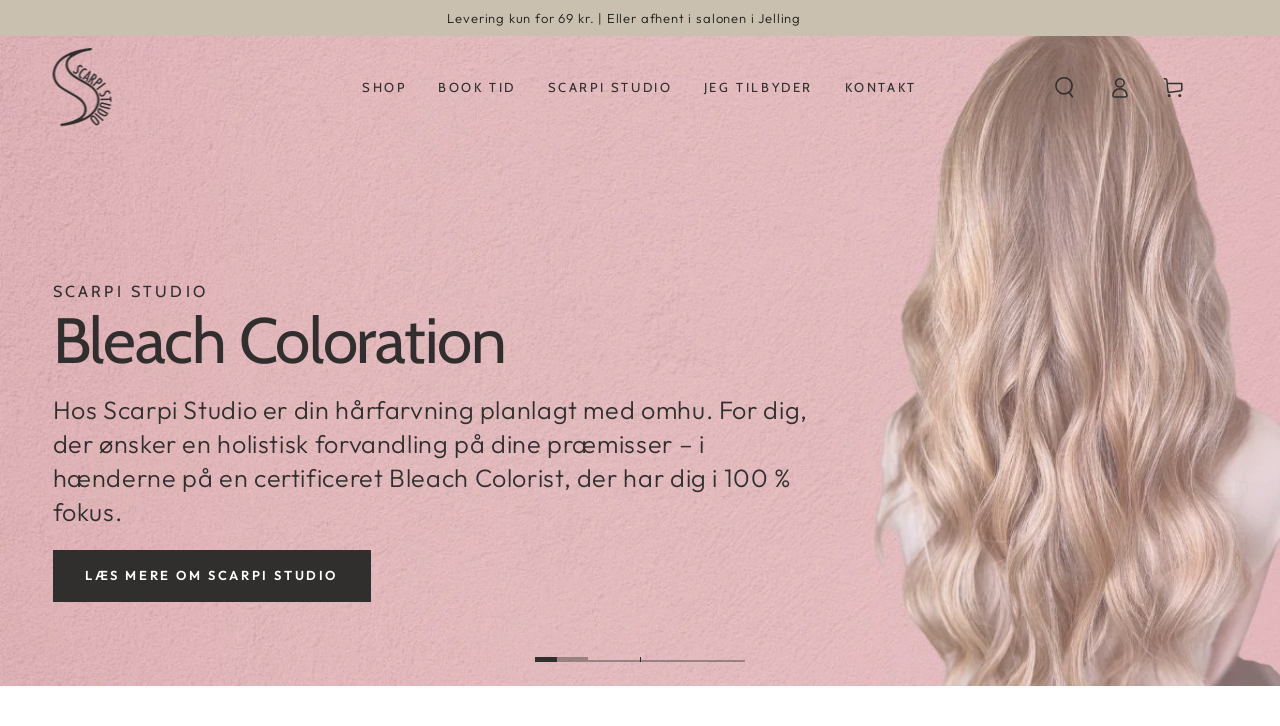

--- FILE ---
content_type: text/html; charset=utf-8
request_url: https://scarpi.com/
body_size: 34718
content:
<!doctype html>
<html class="no-js" lang="da">
  <head>
    <!-- Google Tag Manager -->
<script>(function(w,d,s,l,i){w[l]=w[l]||[];w[l].push({'gtm.start':
new Date().getTime(),event:'gtm.js'});var f=d.getElementsByTagName(s)[0],
j=d.createElement(s),dl=l!='dataLayer'?'&l='+l:'';j.async=true;j.src=
'https://www.googletagmanager.com/gtm.js?id='+i+dl;f.parentNode.insertBefore(j,f);
})(window,document,'script','dataLayer','GTM-59NRNBF');</script>
<!-- End Google Tag Manager -->
<meta name="facebook-domain-verification" content="x3hgduqcsh54k8co0o14japmnqqznm" />
    <meta name="facebook-domain-verification" content="87eegqhpra9tunjrvtup5vycydc1po" />
    <meta charset="utf-8">
    <meta http-equiv="X-UA-Compatible" content="IE=edge">
    <meta name="viewport" content="width=device-width,initial-scale=1">
    <meta name="theme-color" content="">
    <link rel="canonical" href="https://scarpi.com/">
    <link rel="preconnect" href="https://cdn.shopify.com" crossorigin><link rel="icon" type="image/png" href="//scarpi.com/cdn/shop/files/favicon_50x50_px.png?crop=center&height=32&v=1673877307&width=32"><link rel="preconnect" href="https://fonts.shopifycdn.com" crossorigin><title>
      Ekspert i Genius weft hårextensions
 &ndash; Scarpi Studio</title><meta name="description" content="Hårextensions, god kvalitet og smukke kolde nuancer. Både med balyage farver og smukke rootcolor. Genius weft. Bedste kvalitet på markedet. lækkert blødt. dobbel drawn. premium hår bedste kvalitet.">

<meta property="og:site_name" content="Scarpi Studio">
<meta property="og:url" content="https://scarpi.com/">
<meta property="og:title" content="Ekspert i Genius weft hårextensions">
<meta property="og:type" content="website">
<meta property="og:description" content="Hårextensions, god kvalitet og smukke kolde nuancer. Både med balyage farver og smukke rootcolor. Genius weft. Bedste kvalitet på markedet. lækkert blødt. dobbel drawn. premium hår bedste kvalitet."><meta property="og:image" content="http://scarpi.com/cdn/shop/files/House_of_Scarpi_logo.png?height=628&pad_color=fff&v=1670337835&width=1200">
  <meta property="og:image:secure_url" content="https://scarpi.com/cdn/shop/files/House_of_Scarpi_logo.png?height=628&pad_color=fff&v=1670337835&width=1200">
  <meta property="og:image:width" content="1200">
  <meta property="og:image:height" content="628"><meta name="twitter:card" content="summary_large_image">
<meta name="twitter:title" content="Ekspert i Genius weft hårextensions">
<meta name="twitter:description" content="Hårextensions, god kvalitet og smukke kolde nuancer. Både med balyage farver og smukke rootcolor. Genius weft. Bedste kvalitet på markedet. lækkert blødt. dobbel drawn. premium hår bedste kvalitet.">


    <script src="//scarpi.com/cdn/shop/t/2/assets/vendor-v4.js" defer="defer"></script>
    <script src="//scarpi.com/cdn/shop/t/2/assets/global.js?v=78690383841783600921670242996" defer="defer"></script>

    <script>window.performance && window.performance.mark && window.performance.mark('shopify.content_for_header.start');</script><meta name="google-site-verification" content="OaByFtjkHHc2ACkP2EF6IGtcOpVWBoolRKvHVWINii4">
<meta id="shopify-digital-wallet" name="shopify-digital-wallet" content="/68931748153/digital_wallets/dialog">
<meta name="shopify-checkout-api-token" content="fd4d7e8eddf80756d257005389c1a648">
<script async="async" src="/checkouts/internal/preloads.js?locale=da-DK"></script>
<link rel="preconnect" href="https://shop.app" crossorigin="anonymous">
<script async="async" src="https://shop.app/checkouts/internal/preloads.js?locale=da-DK&shop_id=68931748153" crossorigin="anonymous"></script>
<script id="apple-pay-shop-capabilities" type="application/json">{"shopId":68931748153,"countryCode":"DK","currencyCode":"DKK","merchantCapabilities":["supports3DS"],"merchantId":"gid:\/\/shopify\/Shop\/68931748153","merchantName":"Scarpi Studio","requiredBillingContactFields":["postalAddress","email","phone"],"requiredShippingContactFields":["postalAddress","email","phone"],"shippingType":"shipping","supportedNetworks":["visa","maestro","masterCard","amex"],"total":{"type":"pending","label":"Scarpi Studio","amount":"1.00"},"shopifyPaymentsEnabled":true,"supportsSubscriptions":true}</script>
<script id="shopify-features" type="application/json">{"accessToken":"fd4d7e8eddf80756d257005389c1a648","betas":["rich-media-storefront-analytics"],"domain":"scarpi.com","predictiveSearch":true,"shopId":68931748153,"locale":"da"}</script>
<script>var Shopify = Shopify || {};
Shopify.shop = "house-of-scarpi.myshopify.com";
Shopify.locale = "da";
Shopify.currency = {"active":"DKK","rate":"1.0"};
Shopify.country = "DK";
Shopify.theme = {"name":"Be Yours","id":139360305465,"schema_name":"Be Yours","schema_version":"6.5.2","theme_store_id":1399,"role":"main"};
Shopify.theme.handle = "null";
Shopify.theme.style = {"id":null,"handle":null};
Shopify.cdnHost = "scarpi.com/cdn";
Shopify.routes = Shopify.routes || {};
Shopify.routes.root = "/";</script>
<script type="module">!function(o){(o.Shopify=o.Shopify||{}).modules=!0}(window);</script>
<script>!function(o){function n(){var o=[];function n(){o.push(Array.prototype.slice.apply(arguments))}return n.q=o,n}var t=o.Shopify=o.Shopify||{};t.loadFeatures=n(),t.autoloadFeatures=n()}(window);</script>
<script>
  window.ShopifyPay = window.ShopifyPay || {};
  window.ShopifyPay.apiHost = "shop.app\/pay";
  window.ShopifyPay.redirectState = null;
</script>
<script id="shop-js-analytics" type="application/json">{"pageType":"index"}</script>
<script defer="defer" async type="module" src="//scarpi.com/cdn/shopifycloud/shop-js/modules/v2/client.init-shop-cart-sync_ByjAFD2B.da.esm.js"></script>
<script defer="defer" async type="module" src="//scarpi.com/cdn/shopifycloud/shop-js/modules/v2/chunk.common_D-UimmQe.esm.js"></script>
<script defer="defer" async type="module" src="//scarpi.com/cdn/shopifycloud/shop-js/modules/v2/chunk.modal_C_zrfWbZ.esm.js"></script>
<script type="module">
  await import("//scarpi.com/cdn/shopifycloud/shop-js/modules/v2/client.init-shop-cart-sync_ByjAFD2B.da.esm.js");
await import("//scarpi.com/cdn/shopifycloud/shop-js/modules/v2/chunk.common_D-UimmQe.esm.js");
await import("//scarpi.com/cdn/shopifycloud/shop-js/modules/v2/chunk.modal_C_zrfWbZ.esm.js");

  window.Shopify.SignInWithShop?.initShopCartSync?.({"fedCMEnabled":true,"windoidEnabled":true});

</script>
<script>
  window.Shopify = window.Shopify || {};
  if (!window.Shopify.featureAssets) window.Shopify.featureAssets = {};
  window.Shopify.featureAssets['shop-js'] = {"shop-cart-sync":["modules/v2/client.shop-cart-sync_qz5uXrN8.da.esm.js","modules/v2/chunk.common_D-UimmQe.esm.js","modules/v2/chunk.modal_C_zrfWbZ.esm.js"],"init-fed-cm":["modules/v2/client.init-fed-cm_D_N3sqvD.da.esm.js","modules/v2/chunk.common_D-UimmQe.esm.js","modules/v2/chunk.modal_C_zrfWbZ.esm.js"],"shop-cash-offers":["modules/v2/client.shop-cash-offers_DhVW52AO.da.esm.js","modules/v2/chunk.common_D-UimmQe.esm.js","modules/v2/chunk.modal_C_zrfWbZ.esm.js"],"shop-login-button":["modules/v2/client.shop-login-button_Bz65kmm8.da.esm.js","modules/v2/chunk.common_D-UimmQe.esm.js","modules/v2/chunk.modal_C_zrfWbZ.esm.js"],"pay-button":["modules/v2/client.pay-button_DnrmL6jh.da.esm.js","modules/v2/chunk.common_D-UimmQe.esm.js","modules/v2/chunk.modal_C_zrfWbZ.esm.js"],"shop-button":["modules/v2/client.shop-button_DB0cg2eC.da.esm.js","modules/v2/chunk.common_D-UimmQe.esm.js","modules/v2/chunk.modal_C_zrfWbZ.esm.js"],"avatar":["modules/v2/client.avatar_BTnouDA3.da.esm.js"],"init-windoid":["modules/v2/client.init-windoid_Chj1FYNy.da.esm.js","modules/v2/chunk.common_D-UimmQe.esm.js","modules/v2/chunk.modal_C_zrfWbZ.esm.js"],"init-shop-for-new-customer-accounts":["modules/v2/client.init-shop-for-new-customer-accounts_uX0xi2qL.da.esm.js","modules/v2/client.shop-login-button_Bz65kmm8.da.esm.js","modules/v2/chunk.common_D-UimmQe.esm.js","modules/v2/chunk.modal_C_zrfWbZ.esm.js"],"init-shop-email-lookup-coordinator":["modules/v2/client.init-shop-email-lookup-coordinator_DwZPtK8d.da.esm.js","modules/v2/chunk.common_D-UimmQe.esm.js","modules/v2/chunk.modal_C_zrfWbZ.esm.js"],"init-shop-cart-sync":["modules/v2/client.init-shop-cart-sync_ByjAFD2B.da.esm.js","modules/v2/chunk.common_D-UimmQe.esm.js","modules/v2/chunk.modal_C_zrfWbZ.esm.js"],"shop-toast-manager":["modules/v2/client.shop-toast-manager_BMA2g2Ij.da.esm.js","modules/v2/chunk.common_D-UimmQe.esm.js","modules/v2/chunk.modal_C_zrfWbZ.esm.js"],"init-customer-accounts":["modules/v2/client.init-customer-accounts_Ke9RQP0f.da.esm.js","modules/v2/client.shop-login-button_Bz65kmm8.da.esm.js","modules/v2/chunk.common_D-UimmQe.esm.js","modules/v2/chunk.modal_C_zrfWbZ.esm.js"],"init-customer-accounts-sign-up":["modules/v2/client.init-customer-accounts-sign-up_D7dx6-OC.da.esm.js","modules/v2/client.shop-login-button_Bz65kmm8.da.esm.js","modules/v2/chunk.common_D-UimmQe.esm.js","modules/v2/chunk.modal_C_zrfWbZ.esm.js"],"shop-follow-button":["modules/v2/client.shop-follow-button_DEtekCxG.da.esm.js","modules/v2/chunk.common_D-UimmQe.esm.js","modules/v2/chunk.modal_C_zrfWbZ.esm.js"],"checkout-modal":["modules/v2/client.checkout-modal_HipNIzHn.da.esm.js","modules/v2/chunk.common_D-UimmQe.esm.js","modules/v2/chunk.modal_C_zrfWbZ.esm.js"],"shop-login":["modules/v2/client.shop-login_CMPbvEnf.da.esm.js","modules/v2/chunk.common_D-UimmQe.esm.js","modules/v2/chunk.modal_C_zrfWbZ.esm.js"],"lead-capture":["modules/v2/client.lead-capture_COiqWsoF.da.esm.js","modules/v2/chunk.common_D-UimmQe.esm.js","modules/v2/chunk.modal_C_zrfWbZ.esm.js"],"payment-terms":["modules/v2/client.payment-terms_BSW28YRI.da.esm.js","modules/v2/chunk.common_D-UimmQe.esm.js","modules/v2/chunk.modal_C_zrfWbZ.esm.js"]};
</script>
<script>(function() {
  var isLoaded = false;
  function asyncLoad() {
    if (isLoaded) return;
    isLoaded = true;
    var urls = ["https:\/\/cdn.nfcube.com\/instafeed-67e4202cdc4e7cc36a4b4c3b4f7cb49b.js?shop=house-of-scarpi.myshopify.com"];
    for (var i = 0; i < urls.length; i++) {
      var s = document.createElement('script');
      s.type = 'text/javascript';
      s.async = true;
      s.src = urls[i];
      var x = document.getElementsByTagName('script')[0];
      x.parentNode.insertBefore(s, x);
    }
  };
  if(window.attachEvent) {
    window.attachEvent('onload', asyncLoad);
  } else {
    window.addEventListener('load', asyncLoad, false);
  }
})();</script>
<script id="__st">var __st={"a":68931748153,"offset":3600,"reqid":"a59ea931-7d7c-4247-a8d6-16b2ea98b18e-1769411568","pageurl":"scarpi.com\/","u":"abeca7b29242","p":"home"};</script>
<script>window.ShopifyPaypalV4VisibilityTracking = true;</script>
<script id="captcha-bootstrap">!function(){'use strict';const t='contact',e='account',n='new_comment',o=[[t,t],['blogs',n],['comments',n],[t,'customer']],c=[[e,'customer_login'],[e,'guest_login'],[e,'recover_customer_password'],[e,'create_customer']],r=t=>t.map((([t,e])=>`form[action*='/${t}']:not([data-nocaptcha='true']) input[name='form_type'][value='${e}']`)).join(','),a=t=>()=>t?[...document.querySelectorAll(t)].map((t=>t.form)):[];function s(){const t=[...o],e=r(t);return a(e)}const i='password',u='form_key',d=['recaptcha-v3-token','g-recaptcha-response','h-captcha-response',i],f=()=>{try{return window.sessionStorage}catch{return}},m='__shopify_v',_=t=>t.elements[u];function p(t,e,n=!1){try{const o=window.sessionStorage,c=JSON.parse(o.getItem(e)),{data:r}=function(t){const{data:e,action:n}=t;return t[m]||n?{data:e,action:n}:{data:t,action:n}}(c);for(const[e,n]of Object.entries(r))t.elements[e]&&(t.elements[e].value=n);n&&o.removeItem(e)}catch(o){console.error('form repopulation failed',{error:o})}}const l='form_type',E='cptcha';function T(t){t.dataset[E]=!0}const w=window,h=w.document,L='Shopify',v='ce_forms',y='captcha';let A=!1;((t,e)=>{const n=(g='f06e6c50-85a8-45c8-87d0-21a2b65856fe',I='https://cdn.shopify.com/shopifycloud/storefront-forms-hcaptcha/ce_storefront_forms_captcha_hcaptcha.v1.5.2.iife.js',D={infoText:'Beskyttet af hCaptcha',privacyText:'Beskyttelse af persondata',termsText:'Vilkår'},(t,e,n)=>{const o=w[L][v],c=o.bindForm;if(c)return c(t,g,e,D).then(n);var r;o.q.push([[t,g,e,D],n]),r=I,A||(h.body.append(Object.assign(h.createElement('script'),{id:'captcha-provider',async:!0,src:r})),A=!0)});var g,I,D;w[L]=w[L]||{},w[L][v]=w[L][v]||{},w[L][v].q=[],w[L][y]=w[L][y]||{},w[L][y].protect=function(t,e){n(t,void 0,e),T(t)},Object.freeze(w[L][y]),function(t,e,n,w,h,L){const[v,y,A,g]=function(t,e,n){const i=e?o:[],u=t?c:[],d=[...i,...u],f=r(d),m=r(i),_=r(d.filter((([t,e])=>n.includes(e))));return[a(f),a(m),a(_),s()]}(w,h,L),I=t=>{const e=t.target;return e instanceof HTMLFormElement?e:e&&e.form},D=t=>v().includes(t);t.addEventListener('submit',(t=>{const e=I(t);if(!e)return;const n=D(e)&&!e.dataset.hcaptchaBound&&!e.dataset.recaptchaBound,o=_(e),c=g().includes(e)&&(!o||!o.value);(n||c)&&t.preventDefault(),c&&!n&&(function(t){try{if(!f())return;!function(t){const e=f();if(!e)return;const n=_(t);if(!n)return;const o=n.value;o&&e.removeItem(o)}(t);const e=Array.from(Array(32),(()=>Math.random().toString(36)[2])).join('');!function(t,e){_(t)||t.append(Object.assign(document.createElement('input'),{type:'hidden',name:u})),t.elements[u].value=e}(t,e),function(t,e){const n=f();if(!n)return;const o=[...t.querySelectorAll(`input[type='${i}']`)].map((({name:t})=>t)),c=[...d,...o],r={};for(const[a,s]of new FormData(t).entries())c.includes(a)||(r[a]=s);n.setItem(e,JSON.stringify({[m]:1,action:t.action,data:r}))}(t,e)}catch(e){console.error('failed to persist form',e)}}(e),e.submit())}));const S=(t,e)=>{t&&!t.dataset[E]&&(n(t,e.some((e=>e===t))),T(t))};for(const o of['focusin','change'])t.addEventListener(o,(t=>{const e=I(t);D(e)&&S(e,y())}));const B=e.get('form_key'),M=e.get(l),P=B&&M;t.addEventListener('DOMContentLoaded',(()=>{const t=y();if(P)for(const e of t)e.elements[l].value===M&&p(e,B);[...new Set([...A(),...v().filter((t=>'true'===t.dataset.shopifyCaptcha))])].forEach((e=>S(e,t)))}))}(h,new URLSearchParams(w.location.search),n,t,e,['guest_login'])})(!0,!0)}();</script>
<script integrity="sha256-4kQ18oKyAcykRKYeNunJcIwy7WH5gtpwJnB7kiuLZ1E=" data-source-attribution="shopify.loadfeatures" defer="defer" src="//scarpi.com/cdn/shopifycloud/storefront/assets/storefront/load_feature-a0a9edcb.js" crossorigin="anonymous"></script>
<script crossorigin="anonymous" defer="defer" src="//scarpi.com/cdn/shopifycloud/storefront/assets/shopify_pay/storefront-65b4c6d7.js?v=20250812"></script>
<script data-source-attribution="shopify.dynamic_checkout.dynamic.init">var Shopify=Shopify||{};Shopify.PaymentButton=Shopify.PaymentButton||{isStorefrontPortableWallets:!0,init:function(){window.Shopify.PaymentButton.init=function(){};var t=document.createElement("script");t.src="https://scarpi.com/cdn/shopifycloud/portable-wallets/latest/portable-wallets.da.js",t.type="module",document.head.appendChild(t)}};
</script>
<script data-source-attribution="shopify.dynamic_checkout.buyer_consent">
  function portableWalletsHideBuyerConsent(e){var t=document.getElementById("shopify-buyer-consent"),n=document.getElementById("shopify-subscription-policy-button");t&&n&&(t.classList.add("hidden"),t.setAttribute("aria-hidden","true"),n.removeEventListener("click",e))}function portableWalletsShowBuyerConsent(e){var t=document.getElementById("shopify-buyer-consent"),n=document.getElementById("shopify-subscription-policy-button");t&&n&&(t.classList.remove("hidden"),t.removeAttribute("aria-hidden"),n.addEventListener("click",e))}window.Shopify?.PaymentButton&&(window.Shopify.PaymentButton.hideBuyerConsent=portableWalletsHideBuyerConsent,window.Shopify.PaymentButton.showBuyerConsent=portableWalletsShowBuyerConsent);
</script>
<script data-source-attribution="shopify.dynamic_checkout.cart.bootstrap">document.addEventListener("DOMContentLoaded",(function(){function t(){return document.querySelector("shopify-accelerated-checkout-cart, shopify-accelerated-checkout")}if(t())Shopify.PaymentButton.init();else{new MutationObserver((function(e,n){t()&&(Shopify.PaymentButton.init(),n.disconnect())})).observe(document.body,{childList:!0,subtree:!0})}}));
</script>
<link id="shopify-accelerated-checkout-styles" rel="stylesheet" media="screen" href="https://scarpi.com/cdn/shopifycloud/portable-wallets/latest/accelerated-checkout-backwards-compat.css" crossorigin="anonymous">
<style id="shopify-accelerated-checkout-cart">
        #shopify-buyer-consent {
  margin-top: 1em;
  display: inline-block;
  width: 100%;
}

#shopify-buyer-consent.hidden {
  display: none;
}

#shopify-subscription-policy-button {
  background: none;
  border: none;
  padding: 0;
  text-decoration: underline;
  font-size: inherit;
  cursor: pointer;
}

#shopify-subscription-policy-button::before {
  box-shadow: none;
}

      </style>
<script id="sections-script" data-sections="header,footer" defer="defer" src="//scarpi.com/cdn/shop/t/2/compiled_assets/scripts.js?v=394"></script>
<script>window.performance && window.performance.mark && window.performance.mark('shopify.content_for_header.end');</script>

<style data-shopify>@font-face {
  font-family: Outfit;
  font-weight: 300;
  font-style: normal;
  font-display: swap;
  src: url("//scarpi.com/cdn/fonts/outfit/outfit_n3.8c97ae4c4fac7c2ea467a6dc784857f4de7e0e37.woff2") format("woff2"),
       url("//scarpi.com/cdn/fonts/outfit/outfit_n3.b50a189ccde91f9bceee88f207c18c09f0b62a7b.woff") format("woff");
}

  @font-face {
  font-family: Outfit;
  font-weight: 600;
  font-style: normal;
  font-display: swap;
  src: url("//scarpi.com/cdn/fonts/outfit/outfit_n6.dfcbaa80187851df2e8384061616a8eaa1702fdc.woff2") format("woff2"),
       url("//scarpi.com/cdn/fonts/outfit/outfit_n6.88384e9fc3e36038624caccb938f24ea8008a91d.woff") format("woff");
}

  
  
  @font-face {
  font-family: Cabin;
  font-weight: 400;
  font-style: normal;
  font-display: swap;
  src: url("//scarpi.com/cdn/fonts/cabin/cabin_n4.cefc6494a78f87584a6f312fea532919154f66fe.woff2") format("woff2"),
       url("//scarpi.com/cdn/fonts/cabin/cabin_n4.8c16611b00f59d27f4b27ce4328dfe514ce77517.woff") format("woff");
}

  @font-face {
  font-family: Cabin;
  font-weight: 600;
  font-style: normal;
  font-display: swap;
  src: url("//scarpi.com/cdn/fonts/cabin/cabin_n6.c6b1e64927bbec1c65aab7077888fb033480c4f7.woff2") format("woff2"),
       url("//scarpi.com/cdn/fonts/cabin/cabin_n6.6c2e65d54c893ad9f1390da3b810b8e6cf976a4f.woff") format("woff");
}


  :root {
    --be-yours-version: "6.5.2";
    --font-body-family: Outfit, sans-serif;
    --font-body-style: normal;
    --font-body-weight: 300;

    --font-heading-family: Cabin, sans-serif;
    --font-heading-style: normal;
    --font-heading-weight: 400;

    --font-body-scale: 1.05;
    --font-heading-scale: 0.9523809523809523;

    --font-navigation-family: var(--font-heading-family);
    --font-navigation-size: 13px;
    --font-navigation-weight: var(--font-heading-weight);
    --font-button-family: var(--font-body-family);
    --font-button-size: 13px;
    --font-button-baseline: 0rem;
    --font-price-family: var(--font-heading-family);
    --font-price-scale: var(--font-heading-scale);

    --color-base-text: 48, 47, 46;
    --color-base-background: 255, 255, 255;
    --color-base-solid-button-labels: 48, 47, 46;
    --color-base-outline-button-labels: 48, 47, 46;
    --color-base-accent: 224, 168, 172;
    --color-base-heading: 48, 47, 46;
    --color-base-border: 210, 213, 217;
    --color-placeholder: 255, 255, 255;
    --color-overlay: 33, 35, 38;
    --color-keyboard-focus: 135, 173, 245;
    --color-shadow: 168, 232, 226;
    --shadow-opacity: 1;

    --color-background-dark: 235, 235, 235;
    --color-price: #302f2e;
    --color-sale-price: #e0a8ac;
    --color-reviews: #ffb503;
    --color-critical: #d72c0d;
    --color-success: #008060;

    --payment-terms-background-color: #ffffff;
    --page-width: 160rem;
    --page-width-margin: 0rem;

    --card-color-scheme: var(--color-placeholder);
    --card-text-alignment: start;
    --card-flex-alignment: flex-start;
    --card-image-padding: 0px;
    --card-border-width: 0px;
    --card-radius: 0px;
    --card-shadow-horizontal-offset: 0px;
    --card-shadow-vertical-offset: 0px;
    
    --button-radius: 0px;
    --button-border-width: 1px;
    --button-shadow-horizontal-offset: 0px;
    --button-shadow-vertical-offset: 0px;

    --spacing-sections-desktop: 0px;
    --spacing-sections-mobile: 0px;
  }

  *,
  *::before,
  *::after {
    box-sizing: inherit;
  }

  html {
    box-sizing: border-box;
    font-size: calc(var(--font-body-scale) * 62.5%);
    height: 100%;
  }

  body {
    min-height: 100%;
    margin: 0;
    font-size: 1.5rem;
    letter-spacing: 0.06rem;
    line-height: calc(1 + 0.8 / var(--font-body-scale));
    font-family: var(--font-body-family);
    font-style: var(--font-body-style);
    font-weight: var(--font-body-weight);
  }

  @media screen and (min-width: 750px) {
    body {
      font-size: 1.6rem;
    }
  }</style><link href="//scarpi.com/cdn/shop/t/2/assets/base.css?v=73332577470352400151670242993" rel="stylesheet" type="text/css" media="all" /><link rel="preload" as="font" href="//scarpi.com/cdn/fonts/outfit/outfit_n3.8c97ae4c4fac7c2ea467a6dc784857f4de7e0e37.woff2" type="font/woff2" crossorigin><link rel="preload" as="font" href="//scarpi.com/cdn/fonts/cabin/cabin_n4.cefc6494a78f87584a6f312fea532919154f66fe.woff2" type="font/woff2" crossorigin><link rel="stylesheet" href="//scarpi.com/cdn/shop/t/2/assets/component-predictive-search.css?v=73479250837094754801670242995" media="print" onload="this.media='all'"><link rel="stylesheet" href="//scarpi.com/cdn/shop/t/2/assets/component-quick-view.css?v=140958239496328426971670242995" media="print" onload="this.media='all'"><link rel="stylesheet" href="//scarpi.com/cdn/shop/t/2/assets/component-color-swatches.css?v=128638073195889574301670242994" media="print" onload="this.media='all'"><script>document.documentElement.className = document.documentElement.className.replace('no-js', 'js');</script>

    <!-- TrustBox script -->
<script type="text/javascript" src="//widget.trustpilot.com/bootstrap/v5/tp.widget.bootstrap.min.js" async></script>
<!-- End TrustBox script -->

    <meta name="google-site-verification" content="o6PZbLeGoNP5hG0lkKc6qmtzbt7W49wv6Zw3aOewTsw" />

    <!-- Meta Pixel Code -->
<script>
!function(f,b,e,v,n,t,s)
{if(f.fbq)return;n=f.fbq=function(){n.callMethod?
n.callMethod.apply(n,arguments):n.queue.push(arguments)};
if(!f._fbq)f._fbq=n;n.push=n;n.loaded=!0;n.version='2.0';
n.queue=[];t=b.createElement(e);t.async=!0;
t.src=v;s=b.getElementsByTagName(e)[0];
s.parentNode.insertBefore(t,s)}(window, document,'script',
'https://connect.facebook.net/en_US/fbevents.js');
fbq('init', '1083660292320345');
fbq('track', 'PageView');
</script>
<noscript><img height="1" width="1" style="display:none"
src="https://www.facebook.com/tr?id=1083660292320345&ev=PageView&noscript=1"
/></noscript>
<!-- End Meta Pixel Code -->
    
  
        <!-- SlideRule Script Start -->
        <script name="sliderule-tracking" data-ot-ignore>
(function(){
	slideruleData = {
    "version":"v0.0.1",
    "referralExclusion":"/(paypal|visa|MasterCard|clicksafe|arcot\.com|geschuetzteinkaufen|checkout\.shopify\.com|checkout\.rechargeapps\.com|portal\.afterpay\.com|payfort)/",
    "googleSignals":true,
    "anonymizeIp":true,
    "productClicks":true,
    "persistentUserId":true,
    "hideBranding":false,
    "ecommerce":{"currencyCode":"DKK",
    "impressions":[]},
    "pageType":"index",
	"destinations":{"google_analytics_4":{"measurementIds":["G-CQ9KP6J3ZC"]}},
    "cookieUpdate":true
	}

	
		slideruleData.themeMode = "live"
	

	


	
	})();
</script>
<script async type="text/javascript" src=https://files.slideruletools.com/eluredils-g.js></script>
        <!-- SlideRule Script End -->

        <!-- BEGIN app block: shopify://apps/klaviyo-email-marketing-sms/blocks/klaviyo-onsite-embed/2632fe16-c075-4321-a88b-50b567f42507 -->












  <script async src="https://static.klaviyo.com/onsite/js/ULHDJE/klaviyo.js?company_id=ULHDJE"></script>
  <script>!function(){if(!window.klaviyo){window._klOnsite=window._klOnsite||[];try{window.klaviyo=new Proxy({},{get:function(n,i){return"push"===i?function(){var n;(n=window._klOnsite).push.apply(n,arguments)}:function(){for(var n=arguments.length,o=new Array(n),w=0;w<n;w++)o[w]=arguments[w];var t="function"==typeof o[o.length-1]?o.pop():void 0,e=new Promise((function(n){window._klOnsite.push([i].concat(o,[function(i){t&&t(i),n(i)}]))}));return e}}})}catch(n){window.klaviyo=window.klaviyo||[],window.klaviyo.push=function(){var n;(n=window._klOnsite).push.apply(n,arguments)}}}}();</script>

  




  <script>
    window.klaviyoReviewsProductDesignMode = false
  </script>







<!-- END app block --><script src="https://cdn.shopify.com/extensions/ddd2457a-821a-4bd3-987c-5d0890ffb0f6/ultimate-gdpr-eu-cookie-banner-19/assets/cookie-widget.js" type="text/javascript" defer="defer"></script>
<link href="https://monorail-edge.shopifysvc.com" rel="dns-prefetch">
<script>(function(){if ("sendBeacon" in navigator && "performance" in window) {try {var session_token_from_headers = performance.getEntriesByType('navigation')[0].serverTiming.find(x => x.name == '_s').description;} catch {var session_token_from_headers = undefined;}var session_cookie_matches = document.cookie.match(/_shopify_s=([^;]*)/);var session_token_from_cookie = session_cookie_matches && session_cookie_matches.length === 2 ? session_cookie_matches[1] : "";var session_token = session_token_from_headers || session_token_from_cookie || "";function handle_abandonment_event(e) {var entries = performance.getEntries().filter(function(entry) {return /monorail-edge.shopifysvc.com/.test(entry.name);});if (!window.abandonment_tracked && entries.length === 0) {window.abandonment_tracked = true;var currentMs = Date.now();var navigation_start = performance.timing.navigationStart;var payload = {shop_id: 68931748153,url: window.location.href,navigation_start,duration: currentMs - navigation_start,session_token,page_type: "index"};window.navigator.sendBeacon("https://monorail-edge.shopifysvc.com/v1/produce", JSON.stringify({schema_id: "online_store_buyer_site_abandonment/1.1",payload: payload,metadata: {event_created_at_ms: currentMs,event_sent_at_ms: currentMs}}));}}window.addEventListener('pagehide', handle_abandonment_event);}}());</script>
<script id="web-pixels-manager-setup">(function e(e,d,r,n,o){if(void 0===o&&(o={}),!Boolean(null===(a=null===(i=window.Shopify)||void 0===i?void 0:i.analytics)||void 0===a?void 0:a.replayQueue)){var i,a;window.Shopify=window.Shopify||{};var t=window.Shopify;t.analytics=t.analytics||{};var s=t.analytics;s.replayQueue=[],s.publish=function(e,d,r){return s.replayQueue.push([e,d,r]),!0};try{self.performance.mark("wpm:start")}catch(e){}var l=function(){var e={modern:/Edge?\/(1{2}[4-9]|1[2-9]\d|[2-9]\d{2}|\d{4,})\.\d+(\.\d+|)|Firefox\/(1{2}[4-9]|1[2-9]\d|[2-9]\d{2}|\d{4,})\.\d+(\.\d+|)|Chrom(ium|e)\/(9{2}|\d{3,})\.\d+(\.\d+|)|(Maci|X1{2}).+ Version\/(15\.\d+|(1[6-9]|[2-9]\d|\d{3,})\.\d+)([,.]\d+|)( \(\w+\)|)( Mobile\/\w+|) Safari\/|Chrome.+OPR\/(9{2}|\d{3,})\.\d+\.\d+|(CPU[ +]OS|iPhone[ +]OS|CPU[ +]iPhone|CPU IPhone OS|CPU iPad OS)[ +]+(15[._]\d+|(1[6-9]|[2-9]\d|\d{3,})[._]\d+)([._]\d+|)|Android:?[ /-](13[3-9]|1[4-9]\d|[2-9]\d{2}|\d{4,})(\.\d+|)(\.\d+|)|Android.+Firefox\/(13[5-9]|1[4-9]\d|[2-9]\d{2}|\d{4,})\.\d+(\.\d+|)|Android.+Chrom(ium|e)\/(13[3-9]|1[4-9]\d|[2-9]\d{2}|\d{4,})\.\d+(\.\d+|)|SamsungBrowser\/([2-9]\d|\d{3,})\.\d+/,legacy:/Edge?\/(1[6-9]|[2-9]\d|\d{3,})\.\d+(\.\d+|)|Firefox\/(5[4-9]|[6-9]\d|\d{3,})\.\d+(\.\d+|)|Chrom(ium|e)\/(5[1-9]|[6-9]\d|\d{3,})\.\d+(\.\d+|)([\d.]+$|.*Safari\/(?![\d.]+ Edge\/[\d.]+$))|(Maci|X1{2}).+ Version\/(10\.\d+|(1[1-9]|[2-9]\d|\d{3,})\.\d+)([,.]\d+|)( \(\w+\)|)( Mobile\/\w+|) Safari\/|Chrome.+OPR\/(3[89]|[4-9]\d|\d{3,})\.\d+\.\d+|(CPU[ +]OS|iPhone[ +]OS|CPU[ +]iPhone|CPU IPhone OS|CPU iPad OS)[ +]+(10[._]\d+|(1[1-9]|[2-9]\d|\d{3,})[._]\d+)([._]\d+|)|Android:?[ /-](13[3-9]|1[4-9]\d|[2-9]\d{2}|\d{4,})(\.\d+|)(\.\d+|)|Mobile Safari.+OPR\/([89]\d|\d{3,})\.\d+\.\d+|Android.+Firefox\/(13[5-9]|1[4-9]\d|[2-9]\d{2}|\d{4,})\.\d+(\.\d+|)|Android.+Chrom(ium|e)\/(13[3-9]|1[4-9]\d|[2-9]\d{2}|\d{4,})\.\d+(\.\d+|)|Android.+(UC? ?Browser|UCWEB|U3)[ /]?(15\.([5-9]|\d{2,})|(1[6-9]|[2-9]\d|\d{3,})\.\d+)\.\d+|SamsungBrowser\/(5\.\d+|([6-9]|\d{2,})\.\d+)|Android.+MQ{2}Browser\/(14(\.(9|\d{2,})|)|(1[5-9]|[2-9]\d|\d{3,})(\.\d+|))(\.\d+|)|K[Aa][Ii]OS\/(3\.\d+|([4-9]|\d{2,})\.\d+)(\.\d+|)/},d=e.modern,r=e.legacy,n=navigator.userAgent;return n.match(d)?"modern":n.match(r)?"legacy":"unknown"}(),u="modern"===l?"modern":"legacy",c=(null!=n?n:{modern:"",legacy:""})[u],f=function(e){return[e.baseUrl,"/wpm","/b",e.hashVersion,"modern"===e.buildTarget?"m":"l",".js"].join("")}({baseUrl:d,hashVersion:r,buildTarget:u}),m=function(e){var d=e.version,r=e.bundleTarget,n=e.surface,o=e.pageUrl,i=e.monorailEndpoint;return{emit:function(e){var a=e.status,t=e.errorMsg,s=(new Date).getTime(),l=JSON.stringify({metadata:{event_sent_at_ms:s},events:[{schema_id:"web_pixels_manager_load/3.1",payload:{version:d,bundle_target:r,page_url:o,status:a,surface:n,error_msg:t},metadata:{event_created_at_ms:s}}]});if(!i)return console&&console.warn&&console.warn("[Web Pixels Manager] No Monorail endpoint provided, skipping logging."),!1;try{return self.navigator.sendBeacon.bind(self.navigator)(i,l)}catch(e){}var u=new XMLHttpRequest;try{return u.open("POST",i,!0),u.setRequestHeader("Content-Type","text/plain"),u.send(l),!0}catch(e){return console&&console.warn&&console.warn("[Web Pixels Manager] Got an unhandled error while logging to Monorail."),!1}}}}({version:r,bundleTarget:l,surface:e.surface,pageUrl:self.location.href,monorailEndpoint:e.monorailEndpoint});try{o.browserTarget=l,function(e){var d=e.src,r=e.async,n=void 0===r||r,o=e.onload,i=e.onerror,a=e.sri,t=e.scriptDataAttributes,s=void 0===t?{}:t,l=document.createElement("script"),u=document.querySelector("head"),c=document.querySelector("body");if(l.async=n,l.src=d,a&&(l.integrity=a,l.crossOrigin="anonymous"),s)for(var f in s)if(Object.prototype.hasOwnProperty.call(s,f))try{l.dataset[f]=s[f]}catch(e){}if(o&&l.addEventListener("load",o),i&&l.addEventListener("error",i),u)u.appendChild(l);else{if(!c)throw new Error("Did not find a head or body element to append the script");c.appendChild(l)}}({src:f,async:!0,onload:function(){if(!function(){var e,d;return Boolean(null===(d=null===(e=window.Shopify)||void 0===e?void 0:e.analytics)||void 0===d?void 0:d.initialized)}()){var d=window.webPixelsManager.init(e)||void 0;if(d){var r=window.Shopify.analytics;r.replayQueue.forEach((function(e){var r=e[0],n=e[1],o=e[2];d.publishCustomEvent(r,n,o)})),r.replayQueue=[],r.publish=d.publishCustomEvent,r.visitor=d.visitor,r.initialized=!0}}},onerror:function(){return m.emit({status:"failed",errorMsg:"".concat(f," has failed to load")})},sri:function(e){var d=/^sha384-[A-Za-z0-9+/=]+$/;return"string"==typeof e&&d.test(e)}(c)?c:"",scriptDataAttributes:o}),m.emit({status:"loading"})}catch(e){m.emit({status:"failed",errorMsg:(null==e?void 0:e.message)||"Unknown error"})}}})({shopId: 68931748153,storefrontBaseUrl: "https://scarpi.com",extensionsBaseUrl: "https://extensions.shopifycdn.com/cdn/shopifycloud/web-pixels-manager",monorailEndpoint: "https://monorail-edge.shopifysvc.com/unstable/produce_batch",surface: "storefront-renderer",enabledBetaFlags: ["2dca8a86"],webPixelsConfigList: [{"id":"2025390408","configuration":"{\"pixelCode\":\"D0Q71AJC77UD5J4UB2NG\"}","eventPayloadVersion":"v1","runtimeContext":"STRICT","scriptVersion":"22e92c2ad45662f435e4801458fb78cc","type":"APP","apiClientId":4383523,"privacyPurposes":["ANALYTICS","MARKETING","SALE_OF_DATA"],"dataSharingAdjustments":{"protectedCustomerApprovalScopes":["read_customer_address","read_customer_email","read_customer_name","read_customer_personal_data","read_customer_phone"]}},{"id":"883294536","configuration":"{\"config\":\"{\\\"pixel_id\\\":\\\"G-CQ9KP6J3ZC\\\",\\\"target_country\\\":\\\"DK\\\",\\\"gtag_events\\\":[{\\\"type\\\":\\\"begin_checkout\\\",\\\"action_label\\\":\\\"G-CQ9KP6J3ZC\\\"},{\\\"type\\\":\\\"search\\\",\\\"action_label\\\":\\\"G-CQ9KP6J3ZC\\\"},{\\\"type\\\":\\\"view_item\\\",\\\"action_label\\\":[\\\"G-CQ9KP6J3ZC\\\",\\\"MC-RV1LS7FLB2\\\"]},{\\\"type\\\":\\\"purchase\\\",\\\"action_label\\\":[\\\"G-CQ9KP6J3ZC\\\",\\\"MC-RV1LS7FLB2\\\"]},{\\\"type\\\":\\\"page_view\\\",\\\"action_label\\\":[\\\"G-CQ9KP6J3ZC\\\",\\\"MC-RV1LS7FLB2\\\"]},{\\\"type\\\":\\\"add_payment_info\\\",\\\"action_label\\\":\\\"G-CQ9KP6J3ZC\\\"},{\\\"type\\\":\\\"add_to_cart\\\",\\\"action_label\\\":\\\"G-CQ9KP6J3ZC\\\"}],\\\"enable_monitoring_mode\\\":false}\"}","eventPayloadVersion":"v1","runtimeContext":"OPEN","scriptVersion":"b2a88bafab3e21179ed38636efcd8a93","type":"APP","apiClientId":1780363,"privacyPurposes":[],"dataSharingAdjustments":{"protectedCustomerApprovalScopes":["read_customer_address","read_customer_email","read_customer_name","read_customer_personal_data","read_customer_phone"]}},{"id":"270729544","configuration":"{\"pixel_id\":\"903801294167532\",\"pixel_type\":\"facebook_pixel\",\"metaapp_system_user_token\":\"-\"}","eventPayloadVersion":"v1","runtimeContext":"OPEN","scriptVersion":"ca16bc87fe92b6042fbaa3acc2fbdaa6","type":"APP","apiClientId":2329312,"privacyPurposes":["ANALYTICS","MARKETING","SALE_OF_DATA"],"dataSharingAdjustments":{"protectedCustomerApprovalScopes":["read_customer_address","read_customer_email","read_customer_name","read_customer_personal_data","read_customer_phone"]}},{"id":"shopify-app-pixel","configuration":"{}","eventPayloadVersion":"v1","runtimeContext":"STRICT","scriptVersion":"0450","apiClientId":"shopify-pixel","type":"APP","privacyPurposes":["ANALYTICS","MARKETING"]},{"id":"shopify-custom-pixel","eventPayloadVersion":"v1","runtimeContext":"LAX","scriptVersion":"0450","apiClientId":"shopify-pixel","type":"CUSTOM","privacyPurposes":["ANALYTICS","MARKETING"]}],isMerchantRequest: false,initData: {"shop":{"name":"Scarpi Studio","paymentSettings":{"currencyCode":"DKK"},"myshopifyDomain":"house-of-scarpi.myshopify.com","countryCode":"DK","storefrontUrl":"https:\/\/scarpi.com"},"customer":null,"cart":null,"checkout":null,"productVariants":[],"purchasingCompany":null},},"https://scarpi.com/cdn","fcfee988w5aeb613cpc8e4bc33m6693e112",{"modern":"","legacy":""},{"shopId":"68931748153","storefrontBaseUrl":"https:\/\/scarpi.com","extensionBaseUrl":"https:\/\/extensions.shopifycdn.com\/cdn\/shopifycloud\/web-pixels-manager","surface":"storefront-renderer","enabledBetaFlags":"[\"2dca8a86\"]","isMerchantRequest":"false","hashVersion":"fcfee988w5aeb613cpc8e4bc33m6693e112","publish":"custom","events":"[[\"page_viewed\",{}]]"});</script><script>
  window.ShopifyAnalytics = window.ShopifyAnalytics || {};
  window.ShopifyAnalytics.meta = window.ShopifyAnalytics.meta || {};
  window.ShopifyAnalytics.meta.currency = 'DKK';
  var meta = {"page":{"pageType":"home","requestId":"a59ea931-7d7c-4247-a8d6-16b2ea98b18e-1769411568"}};
  for (var attr in meta) {
    window.ShopifyAnalytics.meta[attr] = meta[attr];
  }
</script>
<script class="analytics">
  (function () {
    var customDocumentWrite = function(content) {
      var jquery = null;

      if (window.jQuery) {
        jquery = window.jQuery;
      } else if (window.Checkout && window.Checkout.$) {
        jquery = window.Checkout.$;
      }

      if (jquery) {
        jquery('body').append(content);
      }
    };

    var hasLoggedConversion = function(token) {
      if (token) {
        return document.cookie.indexOf('loggedConversion=' + token) !== -1;
      }
      return false;
    }

    var setCookieIfConversion = function(token) {
      if (token) {
        var twoMonthsFromNow = new Date(Date.now());
        twoMonthsFromNow.setMonth(twoMonthsFromNow.getMonth() + 2);

        document.cookie = 'loggedConversion=' + token + '; expires=' + twoMonthsFromNow;
      }
    }

    var trekkie = window.ShopifyAnalytics.lib = window.trekkie = window.trekkie || [];
    if (trekkie.integrations) {
      return;
    }
    trekkie.methods = [
      'identify',
      'page',
      'ready',
      'track',
      'trackForm',
      'trackLink'
    ];
    trekkie.factory = function(method) {
      return function() {
        var args = Array.prototype.slice.call(arguments);
        args.unshift(method);
        trekkie.push(args);
        return trekkie;
      };
    };
    for (var i = 0; i < trekkie.methods.length; i++) {
      var key = trekkie.methods[i];
      trekkie[key] = trekkie.factory(key);
    }
    trekkie.load = function(config) {
      trekkie.config = config || {};
      trekkie.config.initialDocumentCookie = document.cookie;
      var first = document.getElementsByTagName('script')[0];
      var script = document.createElement('script');
      script.type = 'text/javascript';
      script.onerror = function(e) {
        var scriptFallback = document.createElement('script');
        scriptFallback.type = 'text/javascript';
        scriptFallback.onerror = function(error) {
                var Monorail = {
      produce: function produce(monorailDomain, schemaId, payload) {
        var currentMs = new Date().getTime();
        var event = {
          schema_id: schemaId,
          payload: payload,
          metadata: {
            event_created_at_ms: currentMs,
            event_sent_at_ms: currentMs
          }
        };
        return Monorail.sendRequest("https://" + monorailDomain + "/v1/produce", JSON.stringify(event));
      },
      sendRequest: function sendRequest(endpointUrl, payload) {
        // Try the sendBeacon API
        if (window && window.navigator && typeof window.navigator.sendBeacon === 'function' && typeof window.Blob === 'function' && !Monorail.isIos12()) {
          var blobData = new window.Blob([payload], {
            type: 'text/plain'
          });

          if (window.navigator.sendBeacon(endpointUrl, blobData)) {
            return true;
          } // sendBeacon was not successful

        } // XHR beacon

        var xhr = new XMLHttpRequest();

        try {
          xhr.open('POST', endpointUrl);
          xhr.setRequestHeader('Content-Type', 'text/plain');
          xhr.send(payload);
        } catch (e) {
          console.log(e);
        }

        return false;
      },
      isIos12: function isIos12() {
        return window.navigator.userAgent.lastIndexOf('iPhone; CPU iPhone OS 12_') !== -1 || window.navigator.userAgent.lastIndexOf('iPad; CPU OS 12_') !== -1;
      }
    };
    Monorail.produce('monorail-edge.shopifysvc.com',
      'trekkie_storefront_load_errors/1.1',
      {shop_id: 68931748153,
      theme_id: 139360305465,
      app_name: "storefront",
      context_url: window.location.href,
      source_url: "//scarpi.com/cdn/s/trekkie.storefront.8d95595f799fbf7e1d32231b9a28fd43b70c67d3.min.js"});

        };
        scriptFallback.async = true;
        scriptFallback.src = '//scarpi.com/cdn/s/trekkie.storefront.8d95595f799fbf7e1d32231b9a28fd43b70c67d3.min.js';
        first.parentNode.insertBefore(scriptFallback, first);
      };
      script.async = true;
      script.src = '//scarpi.com/cdn/s/trekkie.storefront.8d95595f799fbf7e1d32231b9a28fd43b70c67d3.min.js';
      first.parentNode.insertBefore(script, first);
    };
    trekkie.load(
      {"Trekkie":{"appName":"storefront","development":false,"defaultAttributes":{"shopId":68931748153,"isMerchantRequest":null,"themeId":139360305465,"themeCityHash":"14184178103399605502","contentLanguage":"da","currency":"DKK","eventMetadataId":"c5eaa10b-0890-496a-b2de-d95472bea0a0"},"isServerSideCookieWritingEnabled":true,"monorailRegion":"shop_domain","enabledBetaFlags":["65f19447"]},"Session Attribution":{},"S2S":{"facebookCapiEnabled":true,"source":"trekkie-storefront-renderer","apiClientId":580111}}
    );

    var loaded = false;
    trekkie.ready(function() {
      if (loaded) return;
      loaded = true;

      window.ShopifyAnalytics.lib = window.trekkie;

      var originalDocumentWrite = document.write;
      document.write = customDocumentWrite;
      try { window.ShopifyAnalytics.merchantGoogleAnalytics.call(this); } catch(error) {};
      document.write = originalDocumentWrite;

      window.ShopifyAnalytics.lib.page(null,{"pageType":"home","requestId":"a59ea931-7d7c-4247-a8d6-16b2ea98b18e-1769411568","shopifyEmitted":true});

      var match = window.location.pathname.match(/checkouts\/(.+)\/(thank_you|post_purchase)/)
      var token = match? match[1]: undefined;
      if (!hasLoggedConversion(token)) {
        setCookieIfConversion(token);
        
      }
    });


        var eventsListenerScript = document.createElement('script');
        eventsListenerScript.async = true;
        eventsListenerScript.src = "//scarpi.com/cdn/shopifycloud/storefront/assets/shop_events_listener-3da45d37.js";
        document.getElementsByTagName('head')[0].appendChild(eventsListenerScript);

})();</script>
  <script>
  if (!window.ga || (window.ga && typeof window.ga !== 'function')) {
    window.ga = function ga() {
      (window.ga.q = window.ga.q || []).push(arguments);
      if (window.Shopify && window.Shopify.analytics && typeof window.Shopify.analytics.publish === 'function') {
        window.Shopify.analytics.publish("ga_stub_called", {}, {sendTo: "google_osp_migration"});
      }
      console.error("Shopify's Google Analytics stub called with:", Array.from(arguments), "\nSee https://help.shopify.com/manual/promoting-marketing/pixels/pixel-migration#google for more information.");
    };
    if (window.Shopify && window.Shopify.analytics && typeof window.Shopify.analytics.publish === 'function') {
      window.Shopify.analytics.publish("ga_stub_initialized", {}, {sendTo: "google_osp_migration"});
    }
  }
</script>
<script
  defer
  src="https://scarpi.com/cdn/shopifycloud/perf-kit/shopify-perf-kit-3.0.4.min.js"
  data-application="storefront-renderer"
  data-shop-id="68931748153"
  data-render-region="gcp-us-east1"
  data-page-type="index"
  data-theme-instance-id="139360305465"
  data-theme-name="Be Yours"
  data-theme-version="6.5.2"
  data-monorail-region="shop_domain"
  data-resource-timing-sampling-rate="10"
  data-shs="true"
  data-shs-beacon="true"
  data-shs-export-with-fetch="true"
  data-shs-logs-sample-rate="1"
  data-shs-beacon-endpoint="https://scarpi.com/api/collect"
></script>
</head>

  <body class="template-index" data-animate-image data-lazy-image>
    <!-- Google Tag Manager (noscript) -->
<noscript><iframe src="https://www.googletagmanager.com/ns.html?id=GTM-59NRNBF"
height="0" width="0" style="display:none;visibility:hidden"></iframe></noscript>
<!-- End Google Tag Manager (noscript) -->
    <a class="skip-to-content-link button button--small visually-hidden" href="#MainContent">
      Gå til indhold
    </a>

    <style type="text/css">.no-js .transition-cover{display:none}.transition-cover{display:flex;align-items:center;justify-content:center;position:fixed;top:0;left:0;height:100vh;width:100vw;background-color:rgb(var(--color-background));z-index:1000;pointer-events:none;transition-property:opacity,visibility;transition-duration:var(--duration-default);transition-timing-function:ease}.loading-bar{width:13rem;height:.2rem;border-radius:.2rem;background-color:rgb(var(--color-background-dark));position:relative;overflow:hidden}.loading-bar::after{content:"";height:100%;width:6.8rem;position:absolute;transform:translate(-3.4rem);background-color:rgb(var(--color-base-text));border-radius:.2rem;animation:initial-loading 1.5s ease infinite}@keyframes initial-loading{0%{transform:translate(-3.4rem)}50%{transform:translate(9.6rem)}to{transform:translate(-3.4rem)}}.loaded .transition-cover{opacity:0;visibility:hidden}.unloading .transition-cover{opacity:1;visibility:visible}.unloading.loaded .loading-bar{display:none}</style>
  <div class="transition-cover">
    <span class="loading-bar"></span>
  </div>

    <div class="transition-body">
      <div id="shopify-section-announcement-bar" class="shopify-section"><style data-shopify>#shopify-section-announcement-bar {
      --section-padding-top: 0px;
      --section-padding-bottom: 0px;
      --gradient-background: #cac0af;
      --color-background: 202, 192, 175;
      --color-foreground: 26, 27, 24;
    }

    :root {
      --announcement-height: calc(36px + (0px * 0.75));
    }

    @media screen and (min-width: 990px) {
      :root {
        --announcement-height: 36px;
      }
    }</style><link href="//scarpi.com/cdn/shop/t/2/assets/section-announcement-bar.css?v=36135911146426743441670242997" rel="stylesheet" type="text/css" media="all" />

  <div class="announcement-bar header-section--padding">
    <div class="page-width">
      <announcement-bar data-compact="false" data-autorotate="true" data-autorotate-speed="5" data-block-count="1">
        <div class="announcement-slider"><div class="announcement-slider__slide" style="--font-size: 13px;" data-index="0" ><a class="announcement-link" href="/collections/alle-produkter"><span class="announcement-text small-hide medium-hide">Levering kun for 69 kr.  |  Eller afhent i salonen i Jelling</span>
                  <span class="announcement-text large-up-hide">Levering kun 69 kr.</span></a></div></div></announcement-bar>
    </div>
  </div><script src="//scarpi.com/cdn/shop/t/2/assets/announcement-bar.js?v=178985521058947166301670242993" defer="defer"></script>
</div>
      <div id="shopify-section-header" class="shopify-section"><style data-shopify>#shopify-section-header {
    --section-padding-top: 12px;
    --section-padding-bottom: 12px;
    --image-logo-height: 44px;
    --gradient-header-background: #cac0af;
    --color-header-background: 202, 192, 175;
    --color-header-foreground: 48, 47, 46;
    --color-header-border: 48, 47, 46;
    --icon-weight: 1.3px;
  }</style><style>
  @media screen and (min-width: 750px) {
    #shopify-section-header {
      --image-logo-height: 78px;
    }
  }:root {
      --color-header-transparent: 48, 47, 46;
    }
    #shopify-section-header:not(.shopify-section-header-sticky) .header-transparent .header::before {
      transform: translateY(-100%);
    }header-drawer {
    display: block;
  }

  @media screen and (min-width: 990px) {
    header-drawer {
      display: none;
    }
  }

  .menu-drawer-container {
    display: flex;
    position: static;
  }

  .list-menu {
    list-style: none;
    padding: 0;
    margin: 0;
  }

  .list-menu--inline {
    display: inline-flex;
    flex-wrap: wrap;
    column-gap: 1.5rem;
  }

  .list-menu__item--link {
    text-decoration: none;
    padding-bottom: 1rem;
    padding-top: 1rem;
    line-height: calc(1 + 0.8 / var(--font-body-scale));
  }

  @media screen and (min-width: 750px) {
    .list-menu__item--link {
      padding-bottom: 0.5rem;
      padding-top: 0.5rem;
    }
  }

  .localization-form {
    padding-inline-start: 1.5rem;
    padding-inline-end: 1.5rem;
  }

  localization-form .localization-selector {
    background-color: transparent;
    box-shadow: none;
    padding: 1rem 0;
    height: auto;
    margin: 0;
    line-height: calc(1 + .8 / var(--font-body-scale));
    letter-spacing: .04rem;
  }

  .localization-form__select .icon-caret {
    width: 0.8rem;
    margin-inline-start: 1rem;
  }
</style>

<link rel="stylesheet" href="//scarpi.com/cdn/shop/t/2/assets/component-sticky-header.css?v=162331643638116400881670242996" media="print" onload="this.media='all'">
<link rel="stylesheet" href="//scarpi.com/cdn/shop/t/2/assets/component-list-menu.css?v=39371562665148677181670242994" media="print" onload="this.media='all'">
<link rel="stylesheet" href="//scarpi.com/cdn/shop/t/2/assets/component-search.css?v=44442862756793379551670242995" media="print" onload="this.media='all'">
<link rel="stylesheet" href="//scarpi.com/cdn/shop/t/2/assets/component-menu-drawer.css?v=419519404293591831670242994" media="print" onload="this.media='all'"><link rel="stylesheet" href="//scarpi.com/cdn/shop/t/2/assets/component-cart-drawer.css?v=176295506052931575241670242993" media="print" onload="this.media='all'">
<link rel="stylesheet" href="//scarpi.com/cdn/shop/t/2/assets/component-discounts.css?v=95161821600007313611670242994" media="print" onload="this.media='all'"><link rel="stylesheet" href="//scarpi.com/cdn/shop/t/2/assets/component-price.css?v=31654658090061505171670242995" media="print" onload="this.media='all'">
  <link rel="stylesheet" href="//scarpi.com/cdn/shop/t/2/assets/component-loading-overlay.css?v=121974073346977247381670242994" media="print" onload="this.media='all'"><link rel="stylesheet" href="//scarpi.com/cdn/shop/t/2/assets/component-menu-dropdown.css?v=139986070562707735781670242995" media="print" onload="this.media='all'">
  <script src="//scarpi.com/cdn/shop/t/2/assets/menu-dropdown.js?v=26085278143615384741670242997" defer="defer"></script><link href="//scarpi.com/cdn/shop/t/2/assets/component-transparent-header.css?v=115138296477344592711670242996" rel="stylesheet" type="text/css" media="all" />
<noscript><link href="//scarpi.com/cdn/shop/t/2/assets/component-sticky-header.css?v=162331643638116400881670242996" rel="stylesheet" type="text/css" media="all" /></noscript>
<noscript><link href="//scarpi.com/cdn/shop/t/2/assets/component-list-menu.css?v=39371562665148677181670242994" rel="stylesheet" type="text/css" media="all" /></noscript>
<noscript><link href="//scarpi.com/cdn/shop/t/2/assets/component-search.css?v=44442862756793379551670242995" rel="stylesheet" type="text/css" media="all" /></noscript>
<noscript><link href="//scarpi.com/cdn/shop/t/2/assets/component-menu-dropdown.css?v=139986070562707735781670242995" rel="stylesheet" type="text/css" media="all" /></noscript>
<noscript><link href="//scarpi.com/cdn/shop/t/2/assets/component-menu-drawer.css?v=419519404293591831670242994" rel="stylesheet" type="text/css" media="all" /></noscript>

<script src="//scarpi.com/cdn/shop/t/2/assets/search-modal.js?v=116111636907037380331670242997" defer="defer"></script><script src="//scarpi.com/cdn/shop/t/2/assets/cart-recommendations.js?v=90721338966468528161670242993" defer="defer"></script>
  <link rel="stylesheet" href="//scarpi.com/cdn/shop/t/2/assets/component-cart-recommendations.css?v=103795946159071840211670242994" media="print" onload="this.media='all'"><svg xmlns="http://www.w3.org/2000/svg" class="hidden">
    <symbol id="icon-cart" fill="none" viewbox="0 0 18 19">
      <path d="M3.09333 5.87954L16.2853 5.87945V5.87945C16.3948 5.8795 16.4836 5.96831 16.4836 6.07785V11.4909C16.4836 11.974 16.1363 12.389 15.6603 12.4714C11.3279 13.2209 9.49656 13.2033 5.25251 13.9258C4.68216 14.0229 4.14294 13.6285 4.0774 13.0537C3.77443 10.3963 2.99795 3.58502 2.88887 2.62142C2.75288 1.42015 0.905376 1.51528 0.283581 1.51478" stroke="currentColor"/>
      <path d="M13.3143 16.8554C13.3143 17.6005 13.9183 18.2045 14.6634 18.2045C15.4085 18.2045 16.0125 17.6005 16.0125 16.8554C16.0125 16.1104 15.4085 15.5063 14.6634 15.5063C13.9183 15.5063 13.3143 16.1104 13.3143 16.8554Z" fill="currentColor"/>
      <path d="M3.72831 16.8554C3.72831 17.6005 4.33233 18.2045 5.07741 18.2045C5.8225 18.2045 6.42651 17.6005 6.42651 16.8554C6.42651 16.1104 5.8225 15.5063 5.07741 15.5063C4.33233 15.5063 3.72831 16.1104 3.72831 16.8554Z" fill="currentColor"/>
    </symbol>
  <symbol id="icon-close" fill="none" viewBox="0 0 12 12">
    <path d="M1 1L11 11" stroke="currentColor" stroke-linecap="round" fill="none"/>
    <path d="M11 1L1 11" stroke="currentColor" stroke-linecap="round" fill="none"/>
  </symbol>
  <symbol id="icon-search" fill="none" viewBox="0 0 15 17">
    <circle cx="7.11113" cy="7.11113" r="6.56113" stroke="currentColor" fill="none"/>
    <path d="M11.078 12.3282L13.8878 16.0009" stroke="currentColor" stroke-linecap="round" fill="none"/>
  </symbol>
</svg><header-wrapper class="header-wrapper header-wrapper--border-bottom header-transparent">
  <header class="header header--middle-left page-width header-section--padding">
    <div class="header__left"
    >
<header-drawer>
  <details class="menu-drawer-container">
    <summary class="header__icon header__icon--menu focus-inset" aria-label="Menu">
      <span class="header__icon header__icon--summary">
        <svg xmlns="http://www.w3.org/2000/svg" aria-hidden="true" focusable="false" class="icon icon-hamburger" fill="none" viewBox="0 0 32 32">
      <path d="M0 26.667h32M0 16h26.98M0 5.333h32" stroke="currentColor"/>
    </svg>
        <svg class="icon icon-close" aria-hidden="true" focusable="false">
          <use href="#icon-close">
        </svg>
      </span>
    </summary>
    <div id="menu-drawer" class="menu-drawer motion-reduce" tabindex="-1">
      <div class="menu-drawer__inner-container">
        <div class="menu-drawer__navigation-container">
          <drawer-close-button class="header__icon header__icon--menu medium-hide large-up-hide" data-animate data-animate-delay-1>
            <svg class="icon icon-close" aria-hidden="true" focusable="false">
              <use href="#icon-close">
            </svg>
          </drawer-close-button>
          <nav class="menu-drawer__navigation" data-animate data-animate-delay-1>
            <ul class="menu-drawer__menu list-menu" role="list"><li><a href="/collections" class="menu-drawer__menu-item list-menu__itemfocus-inset">
                      Shop
                    </a></li><li><a href="https://scarpi.planway.com/" class="menu-drawer__menu-item list-menu__itemfocus-inset">
                      Book tid
                    </a></li><li><a href="/pages/om-scarpi-studio" class="menu-drawer__menu-item list-menu__itemfocus-inset">
                      Scarpi Studio
                    </a></li><li><a href="/pages/jeg-tilbyder" class="menu-drawer__menu-item list-menu__itemfocus-inset">
                      Jeg tilbyder
                    </a></li><li><a href="/pages/kontakt" class="menu-drawer__menu-item list-menu__itemfocus-inset">
                      Kontakt
                    </a></li></ul>
          </nav><div class="menu-drawer__utility-links" data-animate data-animate-delay-1><a href="/account/login" class="menu-drawer__account link link-with-icon focus-inset">
                <svg xmlns="http://www.w3.org/2000/svg" aria-hidden="true" focusable="false" class="icon icon-account" fill="none" viewBox="0 0 14 18">
      <path d="M7.34497 10.0933C4.03126 10.0933 1.34497 12.611 1.34497 15.7169C1.34497 16.4934 1.97442 17.1228 2.75088 17.1228H11.9391C12.7155 17.1228 13.345 16.4934 13.345 15.7169C13.345 12.611 10.6587 10.0933 7.34497 10.0933Z" stroke="currentColor"/>
      <ellipse cx="7.34503" cy="5.02631" rx="3.63629" ry="3.51313" stroke="currentColor" stroke-linecap="square"/>
    </svg>
                <span class="label">Log ind</span>
              </a><ul class="list list-social list-unstyled" role="list"><li class="list-social__item">
  <a target="_blank" rel="noopener" href="https://www.facebook.com/people/Scarpi-Studio/61561515121975/?_rdr" class="list-social__link link link--text link-with-icon" aria-describedby="a11y-external-message">
    <svg aria-hidden="true" focusable="false" class="icon icon-facebook" viewBox="0 0 320 512">
      <path fill="currentColor" d="M279.14 288l14.22-92.66h-88.91v-60.13c0-25.35 12.42-50.06 52.24-50.06h40.42V6.26S260.43 0 225.36 0c-73.22 0-121.08 44.38-121.08 124.72v70.62H22.89V288h81.39v224h100.17V288z"/>
    </svg>
    <span class="visually-hidden">Facebook</span>
  </a>
</li><li class="list-social__item">
    <a target="_blank" rel="noopener" href="https://www.instagram.com/scarpistudio/" class="list-social__link link link--text link-with-icon" aria-describedby="a11y-external-message">
      <svg aria-hidden="true" focusable="false" class="icon icon-instagram" viewBox="0 0 448 512">
      <path fill="currentColor" d="M224.1 141c-63.6 0-114.9 51.3-114.9 114.9s51.3 114.9 114.9 114.9S339 319.5 339 255.9 287.7 141 224.1 141zm0 189.6c-41.1 0-74.7-33.5-74.7-74.7s33.5-74.7 74.7-74.7 74.7 33.5 74.7 74.7-33.6 74.7-74.7 74.7zm146.4-194.3c0 14.9-12 26.8-26.8 26.8-14.9 0-26.8-12-26.8-26.8s12-26.8 26.8-26.8 26.8 12 26.8 26.8zm76.1 27.2c-1.7-35.9-9.9-67.7-36.2-93.9-26.2-26.2-58-34.4-93.9-36.2-37-2.1-147.9-2.1-184.9 0-35.8 1.7-67.6 9.9-93.9 36.1s-34.4 58-36.2 93.9c-2.1 37-2.1 147.9 0 184.9 1.7 35.9 9.9 67.7 36.2 93.9s58 34.4 93.9 36.2c37 2.1 147.9 2.1 184.9 0 35.9-1.7 67.7-9.9 93.9-36.2 26.2-26.2 34.4-58 36.2-93.9 2.1-37 2.1-147.8 0-184.8zM398.8 388c-7.8 19.6-22.9 34.7-42.6 42.6-29.5 11.7-99.5 9-132.1 9s-102.7 2.6-132.1-9c-19.6-7.8-34.7-22.9-42.6-42.6-11.7-29.5-9-99.5-9-132.1s-2.6-102.7 9-132.1c7.8-19.6 22.9-34.7 42.6-42.6 29.5-11.7 99.5-9 132.1-9s102.7-2.6 132.1 9c19.6 7.8 34.7 22.9 42.6 42.6 11.7 29.5 9 99.5 9 132.1s2.7 102.7-9 132.1z"/>
    </svg>
      <span class="visually-hidden">Instagram</span>
    </a>
  </li><li class="list-social__item">
    <a target="_blank" rel="noopener" href="scarpi studio" class="list-social__link link link--text link-with-icon" aria-describedby="a11y-external-message">
      <svg aria-hidden="true" focusable="false" class="icon icon-tiktok" viewBox="0 0 448 512">
      <path fill="currentColor" d="M448,209.91a210.06,210.06,0,0,1-122.77-39.25V349.38A162.55,162.55,0,1,1,185,188.31V278.2a74.62,74.62,0,1,0,52.23,71.18V0l88,0a121.18,121.18,0,0,0,1.86,22.17h0A122.18,122.18,0,0,0,381,102.39a121.43,121.43,0,0,0,67,20.14Z"/>
    </svg>
      <span class="visually-hidden">TikTok</span>
    </a>
  </li></ul>
          </div>
        </div>
      </div>
    </div>
  </details>
</header-drawer></div><h1 class="header__heading"><a href="/" class="header__heading-link focus-inset"><img srcset="//scarpi.com/cdn/shop/files/ScarpiStudio-Logo-Tuatara-72DPI.png?height=44&v=1744118884 1x, //scarpi.com/cdn/shop/files/ScarpiStudio-Logo-Tuatara-72DPI.png?height=88&v=1744118884 2x"
                src="//scarpi.com/cdn/shop/files/ScarpiStudio-Logo-Tuatara-72DPI.png?height=44&v=1744118884"
                loading="lazy"
                width="661"
                height="879"
                alt="Scarpi Studio"
                class="header__heading-logo normal medium-hide large-up-hide"
              /><img srcset="//scarpi.com/cdn/shop/files/ScarpiStudio-Logo-Tuatara-72DPI.png?height=78&v=1744118884 1x, //scarpi.com/cdn/shop/files/ScarpiStudio-Logo-Tuatara-72DPI.png?height=156&v=1744118884 2x"
              src="//scarpi.com/cdn/shop/files/ScarpiStudio-Logo-Tuatara-72DPI.png?height=78&v=1744118884"
              loading="lazy"
              width="661"
              height="879"
              alt="Scarpi Studio"
              class="header__heading-logo normal small-hide"
            /><img
                  srcset="//scarpi.com/cdn/shop/files/ScarpiStudio-Logo-Tuatara-72DPI.png?height=44&v=1744118884 1x, //scarpi.com/cdn/shop/files/ScarpiStudio-Logo-Tuatara-72DPI.png?height=88&v=1744118884 2x"
                  src="//scarpi.com/cdn/shop/files/ScarpiStudio-Logo-Tuatara-72DPI.png?height=44&v=1744118884"
                  loading="lazy"
                  width="661"
                  height="879"
                  alt="Scarpi Studio"
                  class="header__heading-logo inverse medium-hide large-up-hide"
                /><img
                srcset="//scarpi.com/cdn/shop/files/ScarpiStudio-Logo-Tuatara-72DPI.png?height=78&v=1744118884 1x, //scarpi.com/cdn/shop/files/ScarpiStudio-Logo-Tuatara-72DPI.png?height=156&v=1744118884 2x"
                src="//scarpi.com/cdn/shop/files/ScarpiStudio-Logo-Tuatara-72DPI.png?height=78&v=1744118884"
                loading="lazy"
                width="661"
                height="879"
                alt="Scarpi Studio"
                class="header__heading-logo inverse small-hide"
              /></a></h1><nav class="header__inline-menu">
  <ul class="list-menu list-menu--inline" role="list"><li><dropdown-menu>
              <a href="/collections" class="header__menu-item header__menu-item--top list-menu__item focus-inset">
                <span class="label">Shop</span>
              </a>
            </dropdown-menu></li><li><dropdown-menu>
              <a href="https://scarpi.planway.com/" class="header__menu-item header__menu-item--top list-menu__item focus-inset">
                <span class="label">Book tid</span>
              </a>
            </dropdown-menu></li><li><dropdown-menu>
              <a href="/pages/om-scarpi-studio" class="header__menu-item header__menu-item--top list-menu__item focus-inset">
                <span class="label">Scarpi Studio</span>
              </a>
            </dropdown-menu></li><li><dropdown-menu>
              <a href="/pages/jeg-tilbyder" class="header__menu-item header__menu-item--top list-menu__item focus-inset">
                <span class="label">Jeg tilbyder</span>
              </a>
            </dropdown-menu></li><li><dropdown-menu>
              <a href="/pages/kontakt" class="header__menu-item header__menu-item--top list-menu__item focus-inset">
                <span class="label">Kontakt</span>
              </a>
            </dropdown-menu></li></ul>
</nav>
<div class="header__right"><search-modal>
        <details>
          <summary class="header__icon header__icon--summary header__icon--search focus-inset modal__toggle" aria-haspopup="dialog" aria-label="Søg på vores side">
            <span>
              <svg class="icon icon-search modal__toggle-open" aria-hidden="true" focusable="false">
                <use href="#icon-search">
              </svg>
              <svg class="icon icon-close modal__toggle-close" aria-hidden="true" focusable="false">
                <use href="#icon-close">
              </svg>
            </span>
          </summary>
          <div class="search-modal modal__content" role="dialog" aria-modal="true" aria-label="Søg på vores side">
  <div class="page-width">
    <div class="search-modal__content" tabindex="-1"><predictive-search data-loading-text="Indlæser..." data-per-page="6"><form action="/search" method="get" role="search" class="search search-modal__form">
          <div class="field has-recommendation">
            <button type="submit" class="search__button focus-inset" aria-label="Søg på vores side" tabindex="-1">
              <svg xmlns="http://www.w3.org/2000/svg" aria-hidden="true" focusable="false" class="icon icon-search" fill="none" viewBox="0 0 15 17">
      <circle cx="7.11113" cy="7.11113" r="6.56113" stroke="currentColor" fill="none"/>
      <path d="M11.078 12.3282L13.8878 16.0009" stroke="currentColor" stroke-linecap="round" fill="none"/>
    </svg>
            </button>
            <input
              id="Search-In-Modal-361"
              class="search__input field__input"
              type="search"
              name="q"
              value=""
              placeholder="Hvad kan vi hjælpe dig med?"
                role="combobox"
                aria-expanded="false"
                aria-owns="predictive-search-results-list"
                aria-controls="predictive-search-results-list"
                aria-haspopup="listbox"
                aria-autocomplete="list"
                autocorrect="off"
                autocomplete="off"
                autocapitalize="off"
                spellcheck="false" 
              />
            <label class="visually-hidden" for="Search-In-Modal-361">Søg på vores side</label>
            <input type="hidden" name="type" value="product,article,page,collection"/>
            <input type="hidden" name="options[prefix]" value="last"/><div class="predictive-search__loading-state">
                <svg xmlns="http://www.w3.org/2000/svg" aria-hidden="true" focusable="false" class="icon icon-spinner" fill="none" viewBox="0 0 66 66">
      <circle class="path" fill="none" stroke-width="6" cx="33" cy="33" r="30"/>
    </svg>
              </div><ul class="search__recommendation list-unstyled"><li class="menu-item">
                    <a href="/collections">
                      Shop
                    </a></li><li class="menu-item">
                    <a href="https://scarpi.planway.com/">
                      Book tid
                    </a></li><li class="menu-item">
                    <a href="/pages/om-scarpi-studio">
                      Scarpi Studio
                    </a></li><li class="menu-item">
                    <a href="/pages/jeg-tilbyder">
                      Jeg tilbyder
                    </a></li><li class="menu-item">
                    <a href="/pages/kontakt">
                      Kontakt
                    </a></li></ul><button type="reset" class="search__button focus-inset">Ryd</button><button type="button" class="search__button focus-inset" aria-label="Luk" tabindex="-1">
              <svg xmlns="http://www.w3.org/2000/svg" aria-hidden="true" focusable="false" class="icon icon-close" fill="none" viewBox="0 0 12 12">
      <path d="M1 1L11 11" stroke="currentColor" stroke-linecap="round" fill="none"/>
      <path d="M11 1L1 11" stroke="currentColor" stroke-linecap="round" fill="none"/>
    </svg>
            </button>
          </div><div class="predictive-search predictive-search--header" tabindex="-1" data-predictive-search></div>
            <span class="predictive-search-status visually-hidden" role="status" aria-hidden="true"></span></form></predictive-search></div>
  </div>

  <div class="modal-overlay"></div>
</div>

        </details>
      </search-modal><a href="/account/login" class="header__icon header__icon--account focus-inset small-hide">
          <svg xmlns="http://www.w3.org/2000/svg" aria-hidden="true" focusable="false" class="icon icon-account" fill="none" viewBox="0 0 14 18">
      <path d="M7.34497 10.0933C4.03126 10.0933 1.34497 12.611 1.34497 15.7169C1.34497 16.4934 1.97442 17.1228 2.75088 17.1228H11.9391C12.7155 17.1228 13.345 16.4934 13.345 15.7169C13.345 12.611 10.6587 10.0933 7.34497 10.0933Z" stroke="currentColor"/>
      <ellipse cx="7.34503" cy="5.02631" rx="3.63629" ry="3.51313" stroke="currentColor" stroke-linecap="square"/>
    </svg>
          <span class="visually-hidden">Log ind</span>
        </a><cart-drawer>
          <details class="cart-drawer-container">
            <summary class="header__icon focus-inset">
              <span class="header__icon header__icon--summary header__icon--cart" id="cart-icon-bubble">
                <svg class="icon icon-cart" aria-hidden="true" focusable="false">
                  <use href="#icon-cart">
                </svg>
                <span class="visually-hidden">Kurv</span></span>
            </summary>
            <mini-cart class="cart-drawer focus-inset" id="mini-cart" data-url="?section_id=mini-cart">
              <div class="loading-overlay">
                <div class="loading-overlay__spinner">
                  <svg xmlns="http://www.w3.org/2000/svg" aria-hidden="true" focusable="false" class="icon icon-spinner" fill="none" viewBox="0 0 66 66">
      <circle class="path" fill="none" stroke-width="6" cx="33" cy="33" r="30"/>
    </svg>
                </div>
              </div>
            </mini-cart>
          </details>
          <noscript>
            <a href="/cart" class="header__icon header__icon--cart focus-inset">
              <svg class="icon icon-cart" aria-hidden="true" focusable="false">
                <use href="#icon-cart">
              </svg>
              <span class="visually-hidden">Kurv</span></a>
          </noscript>
        </cart-drawer></div>
  </header>
  <span class="header-background"></span>
</header-wrapper>



<script type="application/ld+json">
  {
    "@context": "http://schema.org",
    "@type": "Organization",
    "name": "Scarpi Studio",
    
      "logo": "https:\/\/scarpi.com\/cdn\/shop\/files\/ScarpiStudio-Logo-Tuatara-72DPI.png?v=1744118884\u0026width=661",
    
    "sameAs": [
      "https:\/\/www.facebook.com\/people\/Scarpi-Studio\/61561515121975\/?_rdr",
      "",
      "",
      "https:\/\/www.instagram.com\/scarpistudio\/",
      "scarpi studio",
      "",
      "",
      "",
      ""
    ],
    "url": "https:\/\/scarpi.com"
  }
</script>
  <script type="application/ld+json">
    {
      "@context": "http://schema.org",
      "@type": "WebSite",
      "name": "Scarpi Studio",
      "potentialAction": {
        "@type": "SearchAction",
        "target": "https:\/\/scarpi.com\/search?q={search_term_string}",
        "query-input": "required name=search_term_string"
      },
      "url": "https:\/\/scarpi.com"
    }
  </script><script src="//scarpi.com/cdn/shop/t/2/assets/cart.js?v=100601577349099015541670242993" defer="defer"></script>
<script src="//scarpi.com/cdn/shop/t/2/assets/cart-drawer.js?v=5420845715490320271670242993" defer="defer"></script>


</div>

      <div class="transition-content">
        <main id="MainContent" class="content-for-layout focus-none shopify-section" role="main" tabindex="-1">
          <section id="shopify-section-template--17159533953337__slideshow" class="shopify-section section"><style data-shopify>#shopify-section-template--17159533953337__slideshow {
    --section-padding-top: 0px;
    --section-padding-bottom: 36px;
      --image-ratio-percent: 56.22254758418741%;
    --image-height: 600px;
    --color-overlay-opacity: 0.16;
    --color-overlay: 224, 168, 172;
      --color-background: 255, 255, 255;
  --color-foreground: 48, 47, 46;
  --color-link: var(--color-foreground);
  --color-border: var(--color-foreground);
  --color-heading: var(--color-foreground);
  --color-button-background: 48, 47, 46;
  --color-button-text: 255, 255, 255;
  --color-button-border: var(--color-button-background);
  --color-shadow: var(--color-foreground);
  --shadow-opacity: 0.3;
    }@media screen and (max-width: 749px) {
      #shopify-section-template--17159533953337__slideshow {
        --image-ratio-percent: 171.42857142857142%;
      }
    }@media screen and (min-width: 750px) {
    #shopify-section-template--17159533953337__slideshow {
      --image-height: 650px;
      
    }

    #shopify-section-template--17159533953337__slideshow .flickity-button {
      --color-button-text: 202, 192, 175;
      --color-button-background: 202, 192, 175;;
      --color-button-border: var(--color-button-background);
    }

    #shopify-section-template--17159533953337__slideshow .slideshow--legacy[data-autorotate="true"] .flickity-page-dots .flickity-page-dot::before {
      animation-duration: 9s;
    }
  }</style><link href="//scarpi.com/cdn/shop/t/2/assets/section-slideshow.css?v=46663442332725990261670242999" rel="stylesheet" type="text/css" media="all" />

<div class="page-width page-width--full-width section--padding"><slideshow-component id="Slideshow-template--17159533953337__slideshow" class="slideshow slideshow--legacy slideshow--650px slideshow--mobile-600px slideshow--mobile-overlay" data-autorotate="true" data-autorotate-speed="9000">
      <div class="slideshow__left"><div class="slideshow__slide">
            <div class="slideshow__image-wrapper media-wrapper"><div class="slideshow__image media media--650px media-mobile--600px"
      style="--image-position: 80% 50%"
    ><img src="//scarpi.com/cdn/shop/files/3_053d1edf-8e63-4a1d-9ad7-236d8d012302.jpg?v=1744369062&amp;width=3840" alt="" srcset="//scarpi.com/cdn/shop/files/3_053d1edf-8e63-4a1d-9ad7-236d8d012302.jpg?v=1744369062&amp;width=375 375w, //scarpi.com/cdn/shop/files/3_053d1edf-8e63-4a1d-9ad7-236d8d012302.jpg?v=1744369062&amp;width=750 750w, //scarpi.com/cdn/shop/files/3_053d1edf-8e63-4a1d-9ad7-236d8d012302.jpg?v=1744369062&amp;width=1100 1100w, //scarpi.com/cdn/shop/files/3_053d1edf-8e63-4a1d-9ad7-236d8d012302.jpg?v=1744369062&amp;width=1500 1500w, //scarpi.com/cdn/shop/files/3_053d1edf-8e63-4a1d-9ad7-236d8d012302.jpg?v=1744369062&amp;width=1780 1780w, //scarpi.com/cdn/shop/files/3_053d1edf-8e63-4a1d-9ad7-236d8d012302.jpg?v=1744369062&amp;width=2000 2000w, //scarpi.com/cdn/shop/files/3_053d1edf-8e63-4a1d-9ad7-236d8d012302.jpg?v=1744369062&amp;width=3000 3000w, //scarpi.com/cdn/shop/files/3_053d1edf-8e63-4a1d-9ad7-236d8d012302.jpg?v=1744369062&amp;width=3840 3840w" width="3840" height="6583" loading="lazy" class="medium-hide large-up-hide" sizes="100vw" is="lazy-image"><img src="//scarpi.com/cdn/shop/files/3.jpg?v=1744363439&amp;width=3840" alt="" srcset="//scarpi.com/cdn/shop/files/3.jpg?v=1744363439&amp;width=375 375w, //scarpi.com/cdn/shop/files/3.jpg?v=1744363439&amp;width=750 750w, //scarpi.com/cdn/shop/files/3.jpg?v=1744363439&amp;width=1100 1100w, //scarpi.com/cdn/shop/files/3.jpg?v=1744363439&amp;width=1500 1500w, //scarpi.com/cdn/shop/files/3.jpg?v=1744363439&amp;width=1780 1780w, //scarpi.com/cdn/shop/files/3.jpg?v=1744363439&amp;width=2000 2000w, //scarpi.com/cdn/shop/files/3.jpg?v=1744363439&amp;width=3000 3000w, //scarpi.com/cdn/shop/files/3.jpg?v=1744363439&amp;width=3840 3840w" width="3840" height="2159" loading="lazy" class="small-hide" sizes="100vw" is="lazy-image"></div><a href="/pages/kontakt" class="full-unstyled-link">&nbsp;</a></div>

          </div><div class="slideshow__slide">
              <div class="slideshow__image-wrapper media-wrapper"><div class="slideshow__image media media--650px media-mobile--600px"
      style="--image-position: center center"
    ><img src="//scarpi.com/cdn/shop/files/4_dc3b5112-d537-4b91-a53b-24319f72a5f6.jpg?v=1744369062&amp;width=3840" alt="" srcset="//scarpi.com/cdn/shop/files/4_dc3b5112-d537-4b91-a53b-24319f72a5f6.jpg?v=1744369062&amp;width=375 375w, //scarpi.com/cdn/shop/files/4_dc3b5112-d537-4b91-a53b-24319f72a5f6.jpg?v=1744369062&amp;width=750 750w, //scarpi.com/cdn/shop/files/4_dc3b5112-d537-4b91-a53b-24319f72a5f6.jpg?v=1744369062&amp;width=1100 1100w, //scarpi.com/cdn/shop/files/4_dc3b5112-d537-4b91-a53b-24319f72a5f6.jpg?v=1744369062&amp;width=1500 1500w, //scarpi.com/cdn/shop/files/4_dc3b5112-d537-4b91-a53b-24319f72a5f6.jpg?v=1744369062&amp;width=1780 1780w, //scarpi.com/cdn/shop/files/4_dc3b5112-d537-4b91-a53b-24319f72a5f6.jpg?v=1744369062&amp;width=2000 2000w, //scarpi.com/cdn/shop/files/4_dc3b5112-d537-4b91-a53b-24319f72a5f6.jpg?v=1744369062&amp;width=3000 3000w, //scarpi.com/cdn/shop/files/4_dc3b5112-d537-4b91-a53b-24319f72a5f6.jpg?v=1744369062&amp;width=3840 3840w" width="3840" height="6583" loading="lazy" class="medium-hide large-up-hide" sizes="100vw" is="lazy-image"><img src="//scarpi.com/cdn/shop/files/4.jpg?v=1744363439&amp;width=3840" alt="" srcset="//scarpi.com/cdn/shop/files/4.jpg?v=1744363439&amp;width=375 375w, //scarpi.com/cdn/shop/files/4.jpg?v=1744363439&amp;width=750 750w, //scarpi.com/cdn/shop/files/4.jpg?v=1744363439&amp;width=1100 1100w, //scarpi.com/cdn/shop/files/4.jpg?v=1744363439&amp;width=1500 1500w, //scarpi.com/cdn/shop/files/4.jpg?v=1744363439&amp;width=1780 1780w, //scarpi.com/cdn/shop/files/4.jpg?v=1744363439&amp;width=2000 2000w, //scarpi.com/cdn/shop/files/4.jpg?v=1744363439&amp;width=3000 3000w, //scarpi.com/cdn/shop/files/4.jpg?v=1744363439&amp;width=3840 3840w" width="3840" height="2159" loading="lazy" class="small-hide" sizes="100vw" is="lazy-image"></div><a href="/pages/om-scarpi-studio" class="full-unstyled-link">&nbsp;</a></div>

            </div><div class="slideshow__slide">
              <div class="slideshow__image-wrapper media-wrapper"><div class="slideshow__image media media--650px media-mobile--600px"
      style="--image-position: center center"
    ><img src="//scarpi.com/cdn/shop/files/5_d3543566-ad56-425d-bfc1-add9052e558b.jpg?v=1744369062&amp;width=3840" alt="" srcset="//scarpi.com/cdn/shop/files/5_d3543566-ad56-425d-bfc1-add9052e558b.jpg?v=1744369062&amp;width=375 375w, //scarpi.com/cdn/shop/files/5_d3543566-ad56-425d-bfc1-add9052e558b.jpg?v=1744369062&amp;width=750 750w, //scarpi.com/cdn/shop/files/5_d3543566-ad56-425d-bfc1-add9052e558b.jpg?v=1744369062&amp;width=1100 1100w, //scarpi.com/cdn/shop/files/5_d3543566-ad56-425d-bfc1-add9052e558b.jpg?v=1744369062&amp;width=1500 1500w, //scarpi.com/cdn/shop/files/5_d3543566-ad56-425d-bfc1-add9052e558b.jpg?v=1744369062&amp;width=1780 1780w, //scarpi.com/cdn/shop/files/5_d3543566-ad56-425d-bfc1-add9052e558b.jpg?v=1744369062&amp;width=2000 2000w, //scarpi.com/cdn/shop/files/5_d3543566-ad56-425d-bfc1-add9052e558b.jpg?v=1744369062&amp;width=3000 3000w, //scarpi.com/cdn/shop/files/5_d3543566-ad56-425d-bfc1-add9052e558b.jpg?v=1744369062&amp;width=3840 3840w" width="3840" height="6583" loading="lazy" class="medium-hide large-up-hide" sizes="100vw" is="lazy-image"><img src="//scarpi.com/cdn/shop/files/5.jpg?v=1744363439&amp;width=3840" alt="" srcset="//scarpi.com/cdn/shop/files/5.jpg?v=1744363439&amp;width=375 375w, //scarpi.com/cdn/shop/files/5.jpg?v=1744363439&amp;width=750 750w, //scarpi.com/cdn/shop/files/5.jpg?v=1744363439&amp;width=1100 1100w, //scarpi.com/cdn/shop/files/5.jpg?v=1744363439&amp;width=1500 1500w, //scarpi.com/cdn/shop/files/5.jpg?v=1744363439&amp;width=1780 1780w, //scarpi.com/cdn/shop/files/5.jpg?v=1744363439&amp;width=2000 2000w, //scarpi.com/cdn/shop/files/5.jpg?v=1744363439&amp;width=3000 3000w, //scarpi.com/cdn/shop/files/5.jpg?v=1744363439&amp;width=3840 3840w" width="3840" height="2159" loading="lazy" class="small-hide" sizes="100vw" is="lazy-image"></div><a href="/collections/all" class="full-unstyled-link">&nbsp;</a></div>

            </div><div class="slideshow__slide">
              <div class="slideshow__image-wrapper media-wrapper"><div class="slideshow__image media media--650px media-mobile--600px"
      style="--image-position: center center"
    ><img src="//scarpi.com/cdn/shop/files/2_ef1c2986-47bd-4e7d-a7fa-79c29ccee825.jpg?v=1744369062&amp;width=3840" alt="" srcset="//scarpi.com/cdn/shop/files/2_ef1c2986-47bd-4e7d-a7fa-79c29ccee825.jpg?v=1744369062&amp;width=375 375w, //scarpi.com/cdn/shop/files/2_ef1c2986-47bd-4e7d-a7fa-79c29ccee825.jpg?v=1744369062&amp;width=750 750w, //scarpi.com/cdn/shop/files/2_ef1c2986-47bd-4e7d-a7fa-79c29ccee825.jpg?v=1744369062&amp;width=1100 1100w, //scarpi.com/cdn/shop/files/2_ef1c2986-47bd-4e7d-a7fa-79c29ccee825.jpg?v=1744369062&amp;width=1500 1500w, //scarpi.com/cdn/shop/files/2_ef1c2986-47bd-4e7d-a7fa-79c29ccee825.jpg?v=1744369062&amp;width=1780 1780w, //scarpi.com/cdn/shop/files/2_ef1c2986-47bd-4e7d-a7fa-79c29ccee825.jpg?v=1744369062&amp;width=2000 2000w, //scarpi.com/cdn/shop/files/2_ef1c2986-47bd-4e7d-a7fa-79c29ccee825.jpg?v=1744369062&amp;width=3000 3000w, //scarpi.com/cdn/shop/files/2_ef1c2986-47bd-4e7d-a7fa-79c29ccee825.jpg?v=1744369062&amp;width=3840 3840w" width="3840" height="6583" loading="lazy" class="medium-hide large-up-hide" sizes="100vw" is="lazy-image"><img src="//scarpi.com/cdn/shop/files/2.jpg?v=1744363439&amp;width=3840" alt="" srcset="//scarpi.com/cdn/shop/files/2.jpg?v=1744363439&amp;width=375 375w, //scarpi.com/cdn/shop/files/2.jpg?v=1744363439&amp;width=750 750w, //scarpi.com/cdn/shop/files/2.jpg?v=1744363439&amp;width=1100 1100w, //scarpi.com/cdn/shop/files/2.jpg?v=1744363439&amp;width=1500 1500w, //scarpi.com/cdn/shop/files/2.jpg?v=1744363439&amp;width=1780 1780w, //scarpi.com/cdn/shop/files/2.jpg?v=1744363439&amp;width=2000 2000w, //scarpi.com/cdn/shop/files/2.jpg?v=1744363439&amp;width=3000 3000w, //scarpi.com/cdn/shop/files/2.jpg?v=1744363439&amp;width=3840 3840w" width="3840" height="2159" loading="lazy" class="small-hide" sizes="100vw" is="lazy-image"></div><a href="/pages/jeg-tilbyder" class="full-unstyled-link">&nbsp;</a></div>

            </div></div>

      <div class="slideshow__center left mobile-left page-width">
        <div class="slideshow__content"><div class="slideshow__box slideshow__box--bottom-left page-width">
              <div class="slideshow__card"><p class="slideshow__subheading h4" data-animate data-animate-delay-1>
                    Scarpi Studio
                  </p><h1 class="slideshow__heading h0" data-animate data-animate-delay-2>
                    Bleach Coloration
                  </h1><div class="slideshow__text typeset3" data-animate data-animate-delay-3>
                    Hos Scarpi Studio er din hårfarvning planlagt med omhu. For dig, der ønsker en holistisk forvandling på dine præmisser – i hænderne på en certificeret Bleach Colorist, der har dig i 100 % fokus.
                  </div><div class="slideshow__button" data-animate data-animate-delay-4><a class="button button--medium" href="/pages/om-scarpi-studio">
                        Læs mere om Scarpi Studio
                      </a></div></div>
            </div><div class="slideshow__box slideshow__box--bottom-left page-width">
              <div class="slideshow__card"><p class="slideshow__subheading h4" data-animate data-animate-delay-1>
                    Scarpi Studio
                  </p><h1 class="slideshow__heading h0" data-animate data-animate-delay-2>
                    Kun det bedste til dit hår
                  </h1><div class="slideshow__text typeset3" data-animate data-animate-delay-3>
                    Alle produkter i shoppen er håndplukket af og nøje udvalgt for deres kvalitet, og respekt for både hår og hovedbund. Jeg sælger kun det, jeg selv elsker at arbejde med.
                  </div><div class="slideshow__button" data-animate data-animate-delay-4><a class="button button--medium" href="/collections/all">
                        Giv dit hår den bedste pleje
                      </a></div></div>
            </div><div class="slideshow__box slideshow__box--bottom-left page-width">
              <div class="slideshow__card"><p class="slideshow__subheading h3" data-animate data-animate-delay-1>
                    Scarpi Studio
                  </p><h1 class="slideshow__heading h0" data-animate data-animate-delay-2>
                    Specialist i hårextensions
                  </h1><div class="slideshow__text typeset3" data-animate data-animate-delay-3>
                    Jeg giver dig en perfekt installation med Beaded Weft (IBE). Metoden som er til dig der ønsker, et smukt, skånsomt og usynligt resultat.
                  </div><div class="slideshow__button" data-animate data-animate-delay-4><a class="button button--medium" href="/pages/jeg-tilbyder">
                        Læs mere om metoden
                      </a></div></div>
            </div><div class="slideshow__box slideshow__box--bottom-left page-width">
              <div class="slideshow__card"><p class="slideshow__subheading h3" data-animate data-animate-delay-1>
                    Scarpi Studio
                  </p><h1 class="slideshow__heading h0" data-animate data-animate-delay-2>
                    Behandlinger skræddersyet til dig
                  </h1><div class="slideshow__text typeset3" data-animate data-animate-delay-3>
                    Uanset hvilken behandling du vælger, kan du regne med et professionelt resultat – skabt med omhu, passion og præcision.
                  </div><div class="slideshow__button" data-animate data-animate-delay-4><a class="button button--medium" href="/pages/kontakt">
                        Kontakt Scarpi Studio
                      </a></div></div>
            </div></div>
      </div>

      <div class="slideshow__right"><div class="slideshow__slide" >
            <div class="slideshow__image-wrapper media-wrapper"><div class="slideshow__image media media--650px media-mobile--600px"
      style="--image-position: center center"
    ><img src="//scarpi.com/cdn/shop/files/4_dc3b5112-d537-4b91-a53b-24319f72a5f6.jpg?v=1744369062&amp;width=3840" alt="" srcset="//scarpi.com/cdn/shop/files/4_dc3b5112-d537-4b91-a53b-24319f72a5f6.jpg?v=1744369062&amp;width=375 375w, //scarpi.com/cdn/shop/files/4_dc3b5112-d537-4b91-a53b-24319f72a5f6.jpg?v=1744369062&amp;width=750 750w, //scarpi.com/cdn/shop/files/4_dc3b5112-d537-4b91-a53b-24319f72a5f6.jpg?v=1744369062&amp;width=1100 1100w, //scarpi.com/cdn/shop/files/4_dc3b5112-d537-4b91-a53b-24319f72a5f6.jpg?v=1744369062&amp;width=1500 1500w, //scarpi.com/cdn/shop/files/4_dc3b5112-d537-4b91-a53b-24319f72a5f6.jpg?v=1744369062&amp;width=1780 1780w, //scarpi.com/cdn/shop/files/4_dc3b5112-d537-4b91-a53b-24319f72a5f6.jpg?v=1744369062&amp;width=2000 2000w, //scarpi.com/cdn/shop/files/4_dc3b5112-d537-4b91-a53b-24319f72a5f6.jpg?v=1744369062&amp;width=3000 3000w, //scarpi.com/cdn/shop/files/4_dc3b5112-d537-4b91-a53b-24319f72a5f6.jpg?v=1744369062&amp;width=3840 3840w" width="3840" height="6583" loading="lazy" class="medium-hide large-up-hide" sizes="100vw" is="lazy-image"><img src="//scarpi.com/cdn/shop/files/4.jpg?v=1744363439&amp;width=3840" alt="" srcset="//scarpi.com/cdn/shop/files/4.jpg?v=1744363439&amp;width=375 375w, //scarpi.com/cdn/shop/files/4.jpg?v=1744363439&amp;width=750 750w, //scarpi.com/cdn/shop/files/4.jpg?v=1744363439&amp;width=1100 1100w, //scarpi.com/cdn/shop/files/4.jpg?v=1744363439&amp;width=1500 1500w, //scarpi.com/cdn/shop/files/4.jpg?v=1744363439&amp;width=1780 1780w, //scarpi.com/cdn/shop/files/4.jpg?v=1744363439&amp;width=2000 2000w, //scarpi.com/cdn/shop/files/4.jpg?v=1744363439&amp;width=3000 3000w, //scarpi.com/cdn/shop/files/4.jpg?v=1744363439&amp;width=3840 3840w" width="3840" height="2159" loading="lazy" class="small-hide" sizes="100vw" is="lazy-image"></div><a href="/pages/om-scarpi-studio" class="full-unstyled-link">&nbsp;</a></div>

          </div><div class="slideshow__slide" >
            <div class="slideshow__image-wrapper media-wrapper"><div class="slideshow__image media media--650px media-mobile--600px"
      style="--image-position: center center"
    ><img src="//scarpi.com/cdn/shop/files/5_d3543566-ad56-425d-bfc1-add9052e558b.jpg?v=1744369062&amp;width=3840" alt="" srcset="//scarpi.com/cdn/shop/files/5_d3543566-ad56-425d-bfc1-add9052e558b.jpg?v=1744369062&amp;width=375 375w, //scarpi.com/cdn/shop/files/5_d3543566-ad56-425d-bfc1-add9052e558b.jpg?v=1744369062&amp;width=750 750w, //scarpi.com/cdn/shop/files/5_d3543566-ad56-425d-bfc1-add9052e558b.jpg?v=1744369062&amp;width=1100 1100w, //scarpi.com/cdn/shop/files/5_d3543566-ad56-425d-bfc1-add9052e558b.jpg?v=1744369062&amp;width=1500 1500w, //scarpi.com/cdn/shop/files/5_d3543566-ad56-425d-bfc1-add9052e558b.jpg?v=1744369062&amp;width=1780 1780w, //scarpi.com/cdn/shop/files/5_d3543566-ad56-425d-bfc1-add9052e558b.jpg?v=1744369062&amp;width=2000 2000w, //scarpi.com/cdn/shop/files/5_d3543566-ad56-425d-bfc1-add9052e558b.jpg?v=1744369062&amp;width=3000 3000w, //scarpi.com/cdn/shop/files/5_d3543566-ad56-425d-bfc1-add9052e558b.jpg?v=1744369062&amp;width=3840 3840w" width="3840" height="6583" loading="lazy" class="medium-hide large-up-hide" sizes="100vw" is="lazy-image"><img src="//scarpi.com/cdn/shop/files/5.jpg?v=1744363439&amp;width=3840" alt="" srcset="//scarpi.com/cdn/shop/files/5.jpg?v=1744363439&amp;width=375 375w, //scarpi.com/cdn/shop/files/5.jpg?v=1744363439&amp;width=750 750w, //scarpi.com/cdn/shop/files/5.jpg?v=1744363439&amp;width=1100 1100w, //scarpi.com/cdn/shop/files/5.jpg?v=1744363439&amp;width=1500 1500w, //scarpi.com/cdn/shop/files/5.jpg?v=1744363439&amp;width=1780 1780w, //scarpi.com/cdn/shop/files/5.jpg?v=1744363439&amp;width=2000 2000w, //scarpi.com/cdn/shop/files/5.jpg?v=1744363439&amp;width=3000 3000w, //scarpi.com/cdn/shop/files/5.jpg?v=1744363439&amp;width=3840 3840w" width="3840" height="2159" loading="lazy" class="small-hide" sizes="100vw" is="lazy-image"></div><a href="/collections/all" class="full-unstyled-link">&nbsp;</a></div>

          </div><div class="slideshow__slide" >
            <div class="slideshow__image-wrapper media-wrapper"><div class="slideshow__image media media--650px media-mobile--600px"
      style="--image-position: center center"
    ><img src="//scarpi.com/cdn/shop/files/2_ef1c2986-47bd-4e7d-a7fa-79c29ccee825.jpg?v=1744369062&amp;width=3840" alt="" srcset="//scarpi.com/cdn/shop/files/2_ef1c2986-47bd-4e7d-a7fa-79c29ccee825.jpg?v=1744369062&amp;width=375 375w, //scarpi.com/cdn/shop/files/2_ef1c2986-47bd-4e7d-a7fa-79c29ccee825.jpg?v=1744369062&amp;width=750 750w, //scarpi.com/cdn/shop/files/2_ef1c2986-47bd-4e7d-a7fa-79c29ccee825.jpg?v=1744369062&amp;width=1100 1100w, //scarpi.com/cdn/shop/files/2_ef1c2986-47bd-4e7d-a7fa-79c29ccee825.jpg?v=1744369062&amp;width=1500 1500w, //scarpi.com/cdn/shop/files/2_ef1c2986-47bd-4e7d-a7fa-79c29ccee825.jpg?v=1744369062&amp;width=1780 1780w, //scarpi.com/cdn/shop/files/2_ef1c2986-47bd-4e7d-a7fa-79c29ccee825.jpg?v=1744369062&amp;width=2000 2000w, //scarpi.com/cdn/shop/files/2_ef1c2986-47bd-4e7d-a7fa-79c29ccee825.jpg?v=1744369062&amp;width=3000 3000w, //scarpi.com/cdn/shop/files/2_ef1c2986-47bd-4e7d-a7fa-79c29ccee825.jpg?v=1744369062&amp;width=3840 3840w" width="3840" height="6583" loading="lazy" class="medium-hide large-up-hide" sizes="100vw" is="lazy-image"><img src="//scarpi.com/cdn/shop/files/2.jpg?v=1744363439&amp;width=3840" alt="" srcset="//scarpi.com/cdn/shop/files/2.jpg?v=1744363439&amp;width=375 375w, //scarpi.com/cdn/shop/files/2.jpg?v=1744363439&amp;width=750 750w, //scarpi.com/cdn/shop/files/2.jpg?v=1744363439&amp;width=1100 1100w, //scarpi.com/cdn/shop/files/2.jpg?v=1744363439&amp;width=1500 1500w, //scarpi.com/cdn/shop/files/2.jpg?v=1744363439&amp;width=1780 1780w, //scarpi.com/cdn/shop/files/2.jpg?v=1744363439&amp;width=2000 2000w, //scarpi.com/cdn/shop/files/2.jpg?v=1744363439&amp;width=3000 3000w, //scarpi.com/cdn/shop/files/2.jpg?v=1744363439&amp;width=3840 3840w" width="3840" height="2159" loading="lazy" class="small-hide" sizes="100vw" is="lazy-image"></div><a href="/pages/jeg-tilbyder" class="full-unstyled-link">&nbsp;</a></div>

          </div><div class="slideshow__slide" >
            <div class="slideshow__image-wrapper media-wrapper"><div class="slideshow__image media media--650px media-mobile--600px"
      style="--image-position: 80% 50%"
    ><img src="//scarpi.com/cdn/shop/files/3_053d1edf-8e63-4a1d-9ad7-236d8d012302.jpg?v=1744369062&amp;width=3840" alt="" srcset="//scarpi.com/cdn/shop/files/3_053d1edf-8e63-4a1d-9ad7-236d8d012302.jpg?v=1744369062&amp;width=375 375w, //scarpi.com/cdn/shop/files/3_053d1edf-8e63-4a1d-9ad7-236d8d012302.jpg?v=1744369062&amp;width=750 750w, //scarpi.com/cdn/shop/files/3_053d1edf-8e63-4a1d-9ad7-236d8d012302.jpg?v=1744369062&amp;width=1100 1100w, //scarpi.com/cdn/shop/files/3_053d1edf-8e63-4a1d-9ad7-236d8d012302.jpg?v=1744369062&amp;width=1500 1500w, //scarpi.com/cdn/shop/files/3_053d1edf-8e63-4a1d-9ad7-236d8d012302.jpg?v=1744369062&amp;width=1780 1780w, //scarpi.com/cdn/shop/files/3_053d1edf-8e63-4a1d-9ad7-236d8d012302.jpg?v=1744369062&amp;width=2000 2000w, //scarpi.com/cdn/shop/files/3_053d1edf-8e63-4a1d-9ad7-236d8d012302.jpg?v=1744369062&amp;width=3000 3000w, //scarpi.com/cdn/shop/files/3_053d1edf-8e63-4a1d-9ad7-236d8d012302.jpg?v=1744369062&amp;width=3840 3840w" width="3840" height="6583" loading="lazy" class="medium-hide large-up-hide" sizes="100vw" is="lazy-image"><img src="//scarpi.com/cdn/shop/files/3.jpg?v=1744363439&amp;width=3840" alt="" srcset="//scarpi.com/cdn/shop/files/3.jpg?v=1744363439&amp;width=375 375w, //scarpi.com/cdn/shop/files/3.jpg?v=1744363439&amp;width=750 750w, //scarpi.com/cdn/shop/files/3.jpg?v=1744363439&amp;width=1100 1100w, //scarpi.com/cdn/shop/files/3.jpg?v=1744363439&amp;width=1500 1500w, //scarpi.com/cdn/shop/files/3.jpg?v=1744363439&amp;width=1780 1780w, //scarpi.com/cdn/shop/files/3.jpg?v=1744363439&amp;width=2000 2000w, //scarpi.com/cdn/shop/files/3.jpg?v=1744363439&amp;width=3000 3000w, //scarpi.com/cdn/shop/files/3.jpg?v=1744363439&amp;width=3840 3840w" width="3840" height="2159" loading="lazy" class="small-hide" sizes="100vw" is="lazy-image"></div><a href="/pages/kontakt" class="full-unstyled-link">&nbsp;</a></div>

          </div></div>
    </slideshow-component></div>


</section><section id="shopify-section-template--17159533953337__722dd901-4bbb-44dc-b250-cdaff0a988e0" class="shopify-section section"><style data-shopify>#shopify-section-template--17159533953337__722dd901-4bbb-44dc-b250-cdaff0a988e0 {
    --section-padding-top: 100px;
    --section-padding-bottom: 36px;
      --image-ratio-percent: 143.82911392405063%;
      --image-position: top center;
    --shadow-opacity: 0.3;
  }</style><link href="//scarpi.com/cdn/shop/t/2/assets/section-image-with-text.css?v=102085684920296707891670242998" rel="stylesheet" type="text/css" media="all" />
<div class="section--padding">
  <div class="image-with-text image-with-text--alt page-width">
    <div class="image-with-text__grid grid grid--gapless grid--1-col grid--2-col-tablet">
      <div class="grid__item">
        <use-animate data-animate="zoom-fade" class="media-wrapper">
          <div class="image-animate media--700px media-mobile--auto media"><img src="//scarpi.com/cdn/shop/files/Nadia_Scarpi.png?v=1673004760&amp;width=1500" alt="" srcset="//scarpi.com/cdn/shop/files/Nadia_Scarpi.png?v=1673004760&amp;width=165 165w, //scarpi.com/cdn/shop/files/Nadia_Scarpi.png?v=1673004760&amp;width=360 360w, //scarpi.com/cdn/shop/files/Nadia_Scarpi.png?v=1673004760&amp;width=535 535w, //scarpi.com/cdn/shop/files/Nadia_Scarpi.png?v=1673004760&amp;width=750 750w, //scarpi.com/cdn/shop/files/Nadia_Scarpi.png?v=1673004760&amp;width=1100 1100w, //scarpi.com/cdn/shop/files/Nadia_Scarpi.png?v=1673004760&amp;width=1500 1500w" width="1500" height="2157" loading="lazy" class="image-fit" sizes="(min-width: 1600px) 750px, (min-width: 750px) calc((100vw - 10rem) / 2),  calc(100vw - 3rem)" is="lazy-image"></div>
        </use-animate>
      </div>
      <div class="grid__item">
        <div class="image-with-text__content middle left mobile-left"><p class="image-with-text__subheading image-with-text__subheading--colored h4" >Nadia Scarpi</p><h2 class="image-with-text__heading h1" >Frisør i Jelling nær Vejle</h2><div class="image-with-text__text typeset rte" ><p><strong>Frisør tilbyder balayage, blond balayage, babylights og extensions.</strong></p><p>I over 20 år har jeg klippet, farvet og stylet kvinder – og selvom trends kommer og går, er én ting konstant: Drømmen om smukt, sundt og velplejet hår.</p><p>Med øje for detaljer, teknisk præcision og kreativitet skaber jeg skræddersyede resultater – hver eneste gang. Magien sker i stolen, og jeg glæder mig til at skabe din næste forvandling. Læs mere om mine behandlinger under <a href="/pages/jeg-tilbyder" title="Jeg tilbyder">jeg tilbyder</a>.</p><p>Min passion driver mig – og det kan mærkes.</p><p>Jeg udvikler mig konstant, så du altid får de nyeste teknikker og det smukkeste resultat – skræddersyet til dig.</p></div><div class="image-with-text__text rte" ><img style="width:200px;" src="https://cdn.shopify.com/s/files/1/0689/3174/8153/files/underskrift.png?v=1673529416" alt="Underskrift: Nadia Scarpi"></div><a class="button button--cta button--large" href="https://scarpi.planway.com/" >
                      <span class="label">BOOK EN TID HER</span>
                      <svg xmlns="http://www.w3.org/2000/svg" aria-hidden="true" focusable="false" class="icon icon-arrow" fill="none" viewBox="0 0 14 10">
      <path fill-rule="evenodd" clip-rule="evenodd" d="M8.537.808a.5.5 0 01.817-.162l4 4a.5.5 0 010 .708l-4 4a.5.5 0 11-.708-.708L11.793 5.5H1a.5.5 0 010-1h10.793L8.646 1.354a.5.5 0 01-.109-.546z" fill="currentColor"/>
    </svg>
                    </a></div>
      </div>
    </div>
  </div>
</div>


</section><section id="shopify-section-template--17159533953337__image-comparison" class="shopify-section section"><style data-shopify>#shopify-section-template--17159533953337__image-comparison {
    --section-padding-top: 0px;
    --section-padding-bottom: 0px;
    --image-ratio-percent: 125.0%;
    --image-position: ;
  }#shopify-section-template--17159533953337__image-comparison .image-comparison {
    --color-border: 255, 255, 255;
  }</style><link href="//scarpi.com/cdn/shop/t/2/assets/section-image-comparison.css?v=52366233469584515531670242998" rel="stylesheet" type="text/css" media="all" />

<div class="section--padding">
  <div class="page-width page-width--full-width">
    <div class="title-wrapper page-width center">
      <h2 class="title h2">Før. Efter. Wow.</h2>
    </div>

    <image-comparison class="image-comparison" data-layout="horizontal">
      <span class="image-comparison__animate"></span><div class="image-comparison__before image-comparison__item--start media-wrapper" >
          <p class="image-comparison__title h3 button button--default small-hide">FØR</p><div class="media media--750px media-mobile--adapt"><img src="//scarpi.com/cdn/shop/files/2_32fe1066-9cc2-436f-a386-9511e82183c9.jpg?v=1744365024&amp;width=3840" alt="" srcset="//scarpi.com/cdn/shop/files/2_32fe1066-9cc2-436f-a386-9511e82183c9.jpg?v=1744365024&amp;width=375 375w, //scarpi.com/cdn/shop/files/2_32fe1066-9cc2-436f-a386-9511e82183c9.jpg?v=1744365024&amp;width=750 750w, //scarpi.com/cdn/shop/files/2_32fe1066-9cc2-436f-a386-9511e82183c9.jpg?v=1744365024&amp;width=1100 1100w, //scarpi.com/cdn/shop/files/2_32fe1066-9cc2-436f-a386-9511e82183c9.jpg?v=1744365024&amp;width=1500 1500w, //scarpi.com/cdn/shop/files/2_32fe1066-9cc2-436f-a386-9511e82183c9.jpg?v=1744365024&amp;width=1780 1780w, //scarpi.com/cdn/shop/files/2_32fe1066-9cc2-436f-a386-9511e82183c9.jpg?v=1744365024&amp;width=2000 2000w, //scarpi.com/cdn/shop/files/2_32fe1066-9cc2-436f-a386-9511e82183c9.jpg?v=1744365024&amp;width=3000 3000w, //scarpi.com/cdn/shop/files/2_32fe1066-9cc2-436f-a386-9511e82183c9.jpg?v=1744365024&amp;width=3840 3840w" width="3840" height="4800" loading="lazy" sizes="100vw" is="lazy-image"></div></div><div class="image-comparison__after image-comparison__item--start media-wrapper" >
          <p class="image-comparison__title h3 button button--default small-hide">EFTER</p><div class="media media--750px media-mobile--adapt"><img src="//scarpi.com/cdn/shop/files/1.jpg?v=1744365024&amp;width=3840" alt="" srcset="//scarpi.com/cdn/shop/files/1.jpg?v=1744365024&amp;width=375 375w, //scarpi.com/cdn/shop/files/1.jpg?v=1744365024&amp;width=750 750w, //scarpi.com/cdn/shop/files/1.jpg?v=1744365024&amp;width=1100 1100w, //scarpi.com/cdn/shop/files/1.jpg?v=1744365024&amp;width=1500 1500w, //scarpi.com/cdn/shop/files/1.jpg?v=1744365024&amp;width=1780 1780w, //scarpi.com/cdn/shop/files/1.jpg?v=1744365024&amp;width=2000 2000w, //scarpi.com/cdn/shop/files/1.jpg?v=1744365024&amp;width=3000 3000w, //scarpi.com/cdn/shop/files/1.jpg?v=1744365024&amp;width=3840 3840w" width="3840" height="4800" loading="lazy" sizes="100vw" is="lazy-image"></div></div><button type="button" class="image-comparison__button">
          <span>
            <svg xmlns="http://www.w3.org/2000/svg" aria-hidden="true" focusable="false" class="icon icon-discount" fill="none" viewBox="0 0 11 16">
      <path fill-rule="evenodd" clip-rule="evenodd" d="M0 0.5C0 0.223858 0.223858 0 0.5 0C0.776142 0 1 0.223858 1 0.5V15.5C1 15.7761 0.776142 16 0.5 16C0.223858 16 0 15.7761 0 15.5V0.5ZM5 0.5C5 0.223858 5.22386 0 5.5 0C5.77614 0 6 0.223858 6 0.5V15.5C6 15.7761 5.77614 16 5.5 16C5.22386 16 5 15.7761 5 15.5V0.5ZM11 0.5C11 0.223858 10.7761 0 10.5 0C10.2239 0 10 0.223858 10 0.5V15.5C10 15.7761 10.2239 16 10.5 16C10.7761 16 11 15.7761 11 15.5V0.5Z" fill="currentColor"/>
    </svg>
          </span>
        </button></image-comparison>
  </div>
</div>


</section><section id="shopify-section-template--17159533953337__0636dc51-4a43-46ca-aeb5-f48f2709c30a" class="shopify-section section"><style data-shopify>#shopify-section-template--17159533953337__0636dc51-4a43-46ca-aeb5-f48f2709c30a {
    --section-padding-top: 36px;
    --section-padding-bottom: 36px;
    --image-position: center center;
  }</style><link rel="stylesheet" href="//scarpi.com/cdn/shop/t/2/assets/component-slider.css?v=122325235583381857161670242995" media="print" onload="this.media='all'">
<link rel="stylesheet" href="//scarpi.com/cdn/shop/t/2/assets/component-price.css?v=31654658090061505171670242995" media="print" onload="this.media='all'"><link rel="stylesheet" href="//scarpi.com/cdn/shop/t/2/assets/section-main-product.css?v=56604794023341491681674046731" media="print" onload="this.media='all'">
  <link rel="stylesheet" href="//scarpi.com/cdn/shop/t/2/assets/component-deferred-media.css?v=17808808663945790771670242994" media="print" onload="this.media='all'"><noscript><link href="//scarpi.com/cdn/shop/t/2/assets/component-slider.css?v=122325235583381857161670242995" rel="stylesheet" type="text/css" media="all" /></noscript>
<noscript><link href="//scarpi.com/cdn/shop/t/2/assets/component-price.css?v=31654658090061505171670242995" rel="stylesheet" type="text/css" media="all" /></noscript>

<link href="//scarpi.com/cdn/shop/t/2/assets/component-product-grid.css?v=56224651402498473291670242995" rel="stylesheet" type="text/css" media="all" />
<link href="//scarpi.com/cdn/shop/t/2/assets/component-card.css?v=148035708355238335341670242993" rel="stylesheet" type="text/css" media="all" />

<div class="section--padding">
  <div class="page-width">
    <div class="title-wrapper left">
      <h2 class="title h1">Alt til en god hårdag - hver dag!</h2>
    </div>

    <slider-component class="slider-mobile-gutter">
      <ul id="Slider-template--17159533953337__0636dc51-4a43-46ca-aeb5-f48f2709c30a"
        class="product-grid grid grid--1-col-mobile grid--2-col grid--3-col-tablet grid--4-col-desktop slider slider--tablet"
        role="list"
      ><li id="Slide-template--17159533953337__0636dc51-4a43-46ca-aeb5-f48f2709c30a-1"
            class="grid__item slider__slide"
          >
            
<link href="//scarpi.com/cdn/shop/t/2/assets/component-rating.css?v=173409050425969898561670242995" rel="stylesheet" type="text/css" media="all" />

<div class="card-wrapper">
  <a href="/collections/harpleje/products/leave-in-arganoil-spray" class="full-unstyled-link">
    <span class="visually-hidden">Leave in Arganoil spray</span>
  </a>
  <use-animate data-animate="zoom-fade-small" class="card card--product" tabindex="-1"><a href="/collections/harpleje/products/leave-in-arganoil-spray" class="card__media media-wrapper" tabindex="-1">
        <div class="image-animate media media--square media--hover-effect media--image-contain"><img src="//scarpi.com/cdn/shop/files/IMG_1308.jpg?v=1744405075&amp;width=1100" alt="Leave in Arganoil spray" srcset="//scarpi.com/cdn/shop/files/IMG_1308.jpg?v=1744405075&amp;width=165 165w, //scarpi.com/cdn/shop/files/IMG_1308.jpg?v=1744405075&amp;width=360 360w, //scarpi.com/cdn/shop/files/IMG_1308.jpg?v=1744405075&amp;width=535 535w, //scarpi.com/cdn/shop/files/IMG_1308.jpg?v=1744405075&amp;width=750 750w, //scarpi.com/cdn/shop/files/IMG_1308.jpg?v=1744405075&amp;width=940 940w, //scarpi.com/cdn/shop/files/IMG_1308.jpg?v=1744405075&amp;width=1100 1100w" width="1100" height="1650" loading="eager" class="motion-reduce" sizes="(min-width: 1600px) 367px, (min-width: 990px) calc((100vw - 10rem) / 4), (min-width: 750px) calc((100vw - 10rem) / 3), calc(100vw - 3rem)" is="lazy-image"></div>
      </a></use-animate>

  <div class="card-information">
    <div class="card-information__wrapper"><div class="card-information__top"><span class="visually-hidden">Leverandør:</span>
            <div class="card-article-info caption-with-letter-spacing">Scarpi Studio</div></div><a href="/collections/harpleje/products/leave-in-arganoil-spray" class="card-information__text h4" tabindex="-1">
          Leave in Arganoil spray
        </a>
      <span class="caption-large light"></span>

      
<div class="price"
>
  <dl><div class="price__regular">
      <dt>
        <span class="visually-hidden visually-hidden--inline">Normal pris</span>
      </dt>
      <dd >
        <span class="price-item price-item--regular">
          <price-money><bdi>210,00 kr.</bdi></price-money>
        </span>
      </dd>
    </div>
    <div class="price__sale"><dt class="price__compare">
          <span class="visually-hidden visually-hidden--inline">Normal pris</span>
        </dt>
        <dd class="price__compare">
          <s class="price-item price-item--regular">
            <price-money><bdi></bdi></price-money>
          </s>
        </dd><dt>
        <span class="visually-hidden visually-hidden--inline">Udsalgspris</span>
      </dt>
      <dd >
        <span class="price-item price-item--sale">
          <price-money><bdi>210,00 kr.</bdi></price-money>
        </span>
      </dd>
    </div></dl></div>

</div>

    <div class="card-information__button"><add-to-cart class="button button--small" data-variant-id="44094389027129">Tilføj til kurv<svg class="icon icon-cart" aria-hidden="true" focusable="false">
                <use href="#icon-cart">
              </svg>
            </add-to-cart></div>
  </div>

  <div class="card__badge"></div><quick-view-drawer>
      <details>
        <summary class="quick-view__summary" tabindex="-1">
          <span class="visually-hidden">Quick view</span>
          <svg xmlns="http://www.w3.org/2000/svg" aria-hidden="true" focusable="false" class="icon icon-search" fill="none" viewBox="0 0 15 17">
      <circle cx="7.11113" cy="7.11113" r="6.56113" stroke="currentColor" stroke-width="1.1" fill="none"/>
      <path d="M11.078 12.3282L13.8878 16.0009" stroke="currentColor" stroke-width="1.1" stroke-linecap="round" fill="none"/>
    </svg>
        </summary>
        <quick-view class="quick-view" data-product-url="/collections/harpleje/products/leave-in-arganoil-spray">
          <div role="dialog" aria-label="Vælg muligheder for Leave in Arganoil spray" aria-modal="true" class="quick-view__content" tabindex="-1"></div>
        </quick-view>
      </details>
    </quick-view-drawer></div>

          </li><li id="Slide-template--17159533953337__0636dc51-4a43-46ca-aeb5-f48f2709c30a-2"
            class="grid__item slider__slide"
          >
            
<link href="//scarpi.com/cdn/shop/t/2/assets/component-rating.css?v=173409050425969898561670242995" rel="stylesheet" type="text/css" media="all" />

<div class="card-wrapper">
  <a href="/collections/harpleje/products/damage-har-maske" class="full-unstyled-link">
    <span class="visually-hidden">Damage hår Maske</span>
  </a>
  <use-animate data-animate="zoom-fade-small" class="card card--product" tabindex="-1"><a href="/collections/harpleje/products/damage-har-maske" class="card__media media-wrapper" tabindex="-1">
        <div class="image-animate media media--square media--hover-effect media--image-contain"><img src="//scarpi.com/cdn/shop/files/IMG_1293.jpg?v=1744405135&amp;width=1100" alt="Damage hår Maske" srcset="//scarpi.com/cdn/shop/files/IMG_1293.jpg?v=1744405135&amp;width=165 165w, //scarpi.com/cdn/shop/files/IMG_1293.jpg?v=1744405135&amp;width=360 360w, //scarpi.com/cdn/shop/files/IMG_1293.jpg?v=1744405135&amp;width=535 535w, //scarpi.com/cdn/shop/files/IMG_1293.jpg?v=1744405135&amp;width=750 750w, //scarpi.com/cdn/shop/files/IMG_1293.jpg?v=1744405135&amp;width=940 940w, //scarpi.com/cdn/shop/files/IMG_1293.jpg?v=1744405135&amp;width=1100 1100w" width="1100" height="1650" loading="eager" class="motion-reduce" sizes="(min-width: 1600px) 367px, (min-width: 990px) calc((100vw - 10rem) / 4), (min-width: 750px) calc((100vw - 10rem) / 3), calc(100vw - 3rem)" is="lazy-image"></div>
      </a></use-animate>

  <div class="card-information">
    <div class="card-information__wrapper"><div class="card-information__top"><span class="visually-hidden">Leverandør:</span>
            <div class="card-article-info caption-with-letter-spacing">Scarpi Studio</div></div><a href="/collections/harpleje/products/damage-har-maske" class="card-information__text h4" tabindex="-1">
          Damage hår Maske
        </a>
      <span class="caption-large light"></span>

      
<div class="price"
>
  <dl><div class="price__regular">
      <dt>
        <span class="visually-hidden visually-hidden--inline">Normal pris</span>
      </dt>
      <dd >
        <span class="price-item price-item--regular">
          <price-money><bdi>210,00 kr.</bdi></price-money>
        </span>
      </dd>
    </div>
    <div class="price__sale"><dt class="price__compare">
          <span class="visually-hidden visually-hidden--inline">Normal pris</span>
        </dt>
        <dd class="price__compare">
          <s class="price-item price-item--regular">
            <price-money><bdi></bdi></price-money>
          </s>
        </dd><dt>
        <span class="visually-hidden visually-hidden--inline">Udsalgspris</span>
      </dt>
      <dd >
        <span class="price-item price-item--sale">
          <price-money><bdi>210,00 kr.</bdi></price-money>
        </span>
      </dd>
    </div></dl></div>

</div>

    <div class="card-information__button"><add-to-cart class="button button--small" data-variant-id="44094388437305">Tilføj til kurv<svg class="icon icon-cart" aria-hidden="true" focusable="false">
                <use href="#icon-cart">
              </svg>
            </add-to-cart></div>
  </div>

  <div class="card__badge"></div><quick-view-drawer>
      <details>
        <summary class="quick-view__summary" tabindex="-1">
          <span class="visually-hidden">Quick view</span>
          <svg xmlns="http://www.w3.org/2000/svg" aria-hidden="true" focusable="false" class="icon icon-search" fill="none" viewBox="0 0 15 17">
      <circle cx="7.11113" cy="7.11113" r="6.56113" stroke="currentColor" stroke-width="1.1" fill="none"/>
      <path d="M11.078 12.3282L13.8878 16.0009" stroke="currentColor" stroke-width="1.1" stroke-linecap="round" fill="none"/>
    </svg>
        </summary>
        <quick-view class="quick-view" data-product-url="/collections/harpleje/products/damage-har-maske">
          <div role="dialog" aria-label="Vælg muligheder for Damage hår Maske" aria-modal="true" class="quick-view__content" tabindex="-1"></div>
        </quick-view>
      </details>
    </quick-view-drawer></div>

          </li><li id="Slide-template--17159533953337__0636dc51-4a43-46ca-aeb5-f48f2709c30a-3"
            class="grid__item slider__slide"
          >
            
<link href="//scarpi.com/cdn/shop/t/2/assets/component-rating.css?v=173409050425969898561670242995" rel="stylesheet" type="text/css" media="all" />

<div class="card-wrapper">
  <a href="/collections/harpleje/products/glattejern-med-swarovski-sten-crystal-styler-med-nano-titanium-plader" class="full-unstyled-link">
    <span class="visually-hidden">Glattejern med swarovski sten Crystal styler med Nano Titanium plader</span>
  </a>
  <use-animate data-animate="zoom-fade-small" class="card card--product" tabindex="-1"><a href="/collections/harpleje/products/glattejern-med-swarovski-sten-crystal-styler-med-nano-titanium-plader" class="card__media media-wrapper" tabindex="-1">
        <div class="image-animate media media--square media--hover-effect media--image-contain"><img src="//scarpi.com/cdn/shop/products/2C2AAA94-28C6-4E89-A9A9-7B59C1ED921D.jpg?v=1672910136&amp;width=1100" alt="Glattejern med swarovski sten Crystal styler med Nano Titanium plader" srcset="//scarpi.com/cdn/shop/products/2C2AAA94-28C6-4E89-A9A9-7B59C1ED921D.jpg?v=1672910136&amp;width=165 165w, //scarpi.com/cdn/shop/products/2C2AAA94-28C6-4E89-A9A9-7B59C1ED921D.jpg?v=1672910136&amp;width=360 360w, //scarpi.com/cdn/shop/products/2C2AAA94-28C6-4E89-A9A9-7B59C1ED921D.jpg?v=1672910136&amp;width=535 535w, //scarpi.com/cdn/shop/products/2C2AAA94-28C6-4E89-A9A9-7B59C1ED921D.jpg?v=1672910136&amp;width=750 750w, //scarpi.com/cdn/shop/products/2C2AAA94-28C6-4E89-A9A9-7B59C1ED921D.jpg?v=1672910136&amp;width=940 940w, //scarpi.com/cdn/shop/products/2C2AAA94-28C6-4E89-A9A9-7B59C1ED921D.jpg?v=1672910136&amp;width=1100 1100w" width="1100" height="1087" loading="eager" class="motion-reduce" sizes="(min-width: 1600px) 367px, (min-width: 990px) calc((100vw - 10rem) / 4), (min-width: 750px) calc((100vw - 10rem) / 3), calc(100vw - 3rem)" is="lazy-image"></div>
      </a></use-animate>

  <div class="card-information">
    <div class="card-information__wrapper"><div class="card-information__top"><span class="visually-hidden">Leverandør:</span>
            <div class="card-article-info caption-with-letter-spacing">Scarpi Studio</div></div><a href="/collections/harpleje/products/glattejern-med-swarovski-sten-crystal-styler-med-nano-titanium-plader" class="card-information__text h4" tabindex="-1">
          Glattejern med swarovski sten Crystal styler med Nano Titanium plader
        </a>
      <span class="caption-large light"></span>

      
<div class="price price--on-sale"
>
  <dl><div class="price__regular">
      <dt>
        <span class="visually-hidden visually-hidden--inline">Normal pris</span>
      </dt>
      <dd >
        <span class="price-item price-item--regular">
          <price-money><bdi>800,00 kr.</bdi></price-money>
        </span>
      </dd>
    </div>
    <div class="price__sale"><dt class="price__compare">
          <span class="visually-hidden visually-hidden--inline">Normal pris</span>
        </dt>
        <dd class="price__compare">
          <s class="price-item price-item--regular">
            <price-money><bdi>999,00 kr.</bdi></price-money>
          </s>
        </dd><dt>
        <span class="visually-hidden visually-hidden--inline">Udsalgspris</span>
      </dt>
      <dd >
        <span class="price-item price-item--sale">
          <price-money><bdi>800,00 kr.</bdi></price-money>
        </span>
      </dd>
    </div></dl></div>

</div>

    <div class="card-information__button"><add-to-cart class="button button--small" data-variant-id="44152084889913">Tilføj til kurv<svg class="icon icon-cart" aria-hidden="true" focusable="false">
                <use href="#icon-cart">
              </svg>
            </add-to-cart></div>
  </div>

  <div class="card__badge"><span class="badge badge--onsale" aria-hidden="true">&#8211;20%</span></div><quick-view-drawer>
      <details>
        <summary class="quick-view__summary" tabindex="-1">
          <span class="visually-hidden">Quick view</span>
          <svg xmlns="http://www.w3.org/2000/svg" aria-hidden="true" focusable="false" class="icon icon-search" fill="none" viewBox="0 0 15 17">
      <circle cx="7.11113" cy="7.11113" r="6.56113" stroke="currentColor" stroke-width="1.1" fill="none"/>
      <path d="M11.078 12.3282L13.8878 16.0009" stroke="currentColor" stroke-width="1.1" stroke-linecap="round" fill="none"/>
    </svg>
        </summary>
        <quick-view class="quick-view" data-product-url="/collections/harpleje/products/glattejern-med-swarovski-sten-crystal-styler-med-nano-titanium-plader">
          <div role="dialog" aria-label="Vælg muligheder for Glattejern med swarovski sten Crystal styler med Nano Titanium plader" aria-modal="true" class="quick-view__content" tabindex="-1"></div>
        </quick-view>
      </details>
    </quick-view-drawer></div>

          </li><li id="Slide-template--17159533953337__0636dc51-4a43-46ca-aeb5-f48f2709c30a-4"
            class="grid__item slider__slide"
          >
            
<link href="//scarpi.com/cdn/shop/t/2/assets/component-rating.css?v=173409050425969898561670242995" rel="stylesheet" type="text/css" media="all" />

<div class="card-wrapper">
  <a href="/collections/harpleje/products/spray-wax" class="full-unstyled-link">
    <span class="visually-hidden">Spray wax</span>
  </a>
  <use-animate data-animate="zoom-fade-small" class="card card--product" tabindex="-1"><a href="/collections/harpleje/products/spray-wax" class="card__media media-wrapper" tabindex="-1">
        <div class="image-animate media media--square media--hover-effect media--image-contain"><img src="//scarpi.com/cdn/shop/files/IMG_1321.jpg?v=1744405135&amp;width=1100" alt="Spray wax" srcset="//scarpi.com/cdn/shop/files/IMG_1321.jpg?v=1744405135&amp;width=165 165w, //scarpi.com/cdn/shop/files/IMG_1321.jpg?v=1744405135&amp;width=360 360w, //scarpi.com/cdn/shop/files/IMG_1321.jpg?v=1744405135&amp;width=535 535w, //scarpi.com/cdn/shop/files/IMG_1321.jpg?v=1744405135&amp;width=750 750w, //scarpi.com/cdn/shop/files/IMG_1321.jpg?v=1744405135&amp;width=940 940w, //scarpi.com/cdn/shop/files/IMG_1321.jpg?v=1744405135&amp;width=1100 1100w" width="1100" height="1650" loading="eager" class="motion-reduce" sizes="(min-width: 1600px) 367px, (min-width: 990px) calc((100vw - 10rem) / 4), (min-width: 750px) calc((100vw - 10rem) / 3), calc(100vw - 3rem)" is="lazy-image"></div>
      </a></use-animate>

  <div class="card-information">
    <div class="card-information__wrapper"><div class="card-information__top"><span class="visually-hidden">Leverandør:</span>
            <div class="card-article-info caption-with-letter-spacing">Scarpi Studio</div></div><a href="/collections/harpleje/products/spray-wax" class="card-information__text h4" tabindex="-1">
          Spray wax
        </a>
      <span class="caption-large light"></span>

      
<div class="price"
>
  <dl><div class="price__regular">
      <dt>
        <span class="visually-hidden visually-hidden--inline">Normal pris</span>
      </dt>
      <dd >
        <span class="price-item price-item--regular">
          <price-money><bdi>195,00 kr.</bdi></price-money>
        </span>
      </dd>
    </div>
    <div class="price__sale"><dt class="price__compare">
          <span class="visually-hidden visually-hidden--inline">Normal pris</span>
        </dt>
        <dd class="price__compare">
          <s class="price-item price-item--regular">
            <price-money><bdi></bdi></price-money>
          </s>
        </dd><dt>
        <span class="visually-hidden visually-hidden--inline">Udsalgspris</span>
      </dt>
      <dd >
        <span class="price-item price-item--sale">
          <price-money><bdi>195,00 kr.</bdi></price-money>
        </span>
      </dd>
    </div></dl></div>

</div>

    <div class="card-information__button"><add-to-cart class="button button--small" data-variant-id="44094389125433">Tilføj til kurv<svg class="icon icon-cart" aria-hidden="true" focusable="false">
                <use href="#icon-cart">
              </svg>
            </add-to-cart></div>
  </div>

  <div class="card__badge"></div><quick-view-drawer>
      <details>
        <summary class="quick-view__summary" tabindex="-1">
          <span class="visually-hidden">Quick view</span>
          <svg xmlns="http://www.w3.org/2000/svg" aria-hidden="true" focusable="false" class="icon icon-search" fill="none" viewBox="0 0 15 17">
      <circle cx="7.11113" cy="7.11113" r="6.56113" stroke="currentColor" stroke-width="1.1" fill="none"/>
      <path d="M11.078 12.3282L13.8878 16.0009" stroke="currentColor" stroke-width="1.1" stroke-linecap="round" fill="none"/>
    </svg>
        </summary>
        <quick-view class="quick-view" data-product-url="/collections/harpleje/products/spray-wax">
          <div role="dialog" aria-label="Vælg muligheder for Spray wax" aria-modal="true" class="quick-view__content" tabindex="-1"></div>
        </quick-view>
      </details>
    </quick-view-drawer></div>

          </li></ul>
    </slider-component><div class="view-all center">
        <a href="/collections/harpleje"
          class="button"
          aria-label="Se alle produkter i Hårpleje kollektionen"
        >
          Se alle produkter
        </a>
      </div></div>
</div>


</section><section id="shopify-section-template--17159533953337__8bfccf7c-be0f-46c7-932a-9297180f4266" class="shopify-section section"><style data-shopify>#shopify-section-template--17159533953337__8bfccf7c-be0f-46c7-932a-9297180f4266 {
    --section-padding-top: 36px;
    --section-padding-bottom: 36px;
      --color-icon: 215, 171, 169;
      --gradient-background: #ffffff;
      --color-background: 255, 255, 255;
      --color-foreground: 40, 40, 40;
      --color-heading: var(--color-foreground);
    }</style><link href="//scarpi.com/cdn/shop/t/2/assets/section-guarantees.css?v=22418032986273271551670242998" rel="stylesheet" type="text/css" media="all" />
<div class="page-width">
    <div class="guarantees section--padding guarantees-icon--colored guarantees--horizontal"><div class="grid"><slider-component class="slider-mobile-gutter grid__item grid__item--full-width">
            <ul id="Guarantees-template--17159533953337__8bfccf7c-be0f-46c7-932a-9297180f4266"
              class="grid grid--2-col grid--1-col-mobile grid--3-col-tablet grid--4-col-desktop"
              role="list"
            ><li id="Slide-template--17159533953337__8bfccf7c-be0f-46c7-932a-9297180f4266-1"
                  class="grid__item"
                  
                >
                  <use-animate data-animate="zoom-fade" class="guarantee__item center guarantee-icon--medium"><span class="image-animate guarantee__icon">
                        <svg xmlns="http://www.w3.org/2000/svg" class="icon icon-guarantee" aria-hidden="true" focusable="false" fill="none" viewBox="0 0 640 512">
      <path d="M272 192C280.8 192 288 184.8 288 176C288 167.2 280.8 160 272 160h-224C39.16 160 32 167.2 32 176C32 184.8 39.16 192 47.1 192H272zM624 384H608V247.7c0-19.08-6.844-37.56-19.25-52.05l-71.02-82.86C508.6 102.1 495.3 96 481.3 96H416V64c0-35.35-28.65-64-64-64H128C92.65 0 64 28.65 64 64v32H15.1C7.164 96 0 103.2 0 111.1C0 120.8 7.164 128 15.1 128h224C248.8 128 256 120.8 256 112C256 103.2 248.8 96 240 96H96V64c0-17.67 14.33-32 32-32h224c17.67 0 32 14.33 32 32v224c0 8.836 7.164 16 16 16S416 296.8 416 288V256h160v128h-5.6C557.2 346.8 521.7 320 480 320s-77.18 26.77-90.4 64H250.1C236.9 346.8 201.7 320 160 320c-24.7 0-46.99 9.59-64 24.91V256h144C248.8 256 256 248.8 256 240C256 231.2 248.8 224 240 224h-224C7.164 224 0 231.2 0 240C0 248.8 7.164 256 15.1 256H64v160c0 53.02 42.98 96 96 96s96-42.98 96-96h128c0 52.94 43.06 96 96 96s96-43.06 96-96h48c8.844 0 16-7.156 16-16S632.8 384 624 384zM416 224V128h65.28c4.688 0 9.109 2.031 12.14 5.578l71.03 82.86C566.5 218.8 568.2 221.3 569.7 224H416zM160 480c-35.29 0-64-28.71-64-64s28.71-64 64-64s64 28.71 64 64S195.3 480 160 480zM480 480c-35.3 0-64-28.7-64-64s28.7-64 64-64s64 28.7 64 64S515.3 480 480 480z" fill="currentColor"/>
    </svg>
                      </span><div>
                      <p class="h4">Hurtig levering</p>
                      <div class="rte typeset"><p>Jeg sender indenfor 1-2 hverdage.</p></div>
                    </div>
                  </use-animate>
                </li><li id="Slide-template--17159533953337__8bfccf7c-be0f-46c7-932a-9297180f4266-2"
                  class="grid__item"
                  
                >
                  <use-animate data-animate="zoom-fade" class="guarantee__item center guarantee-icon--medium"><span class="image-animate guarantee__icon">
                        <svg xmlns="http://www.w3.org/2000/svg" class="icon icon-guarantee" aria-hidden="true" focusable="false" fill="none" viewBox="0 0 512 512">
      <path d="M148.7 443.3l-144-144C1.563 296.2 0 292.1 0 288s1.562-8.188 4.688-11.31l144-144c6.25-6.25 16.38-6.25 22.62 0s6.25 16.38 0 22.62L54.63 272H432C458.5 272 480 250.5 480 224V48C480 39.16 487.2 32 496 32S512 39.16 512 48v175.1C512 268.1 476.1 304 432 304H54.63l116.7 116.7c6.25 6.25 6.25 16.38 0 22.62S154.9 449.6 148.7 443.3z" fill="currentColor"/>
    </svg>
                      </span><div>
                      <p class="h4">14 dages returret</p>
                      <div class="rte typeset"><p>Varen skal være i original stand.</p></div>
                    </div>
                  </use-animate>
                </li><li id="Slide-template--17159533953337__8bfccf7c-be0f-46c7-932a-9297180f4266-3"
                  class="grid__item"
                  
                >
                  <use-animate data-animate="zoom-fade" class="guarantee__item center guarantee-icon--medium"><span class="image-animate guarantee__icon">
                        <svg xmlns="http://www.w3.org/2000/svg" class="icon icon-guarantee" aria-hidden="true" focusable="false" fill="none" viewBox="0 0 512 512">
      <path d="M256 31.1c-141.4 0-255.1 93.13-255.1 208c0 47.62 19.91 91.25 52.91 126.3c-14.87 39.5-45.87 72.88-46.37 73.25c-6.623 7-8.374 17.25-4.624 26C5.816 474.3 14.38 480 24 480c61.49 0 109.1-25.75 139.1-46.25c28.1 9 60.16 14.25 92.9 14.25c141.4 0 255.1-93.13 255.1-207.1S397.4 31.1 256 31.1zM256 416c-28.25 0-56.24-4.25-83.24-12.75c-9.516-3.068-19.92-1.461-28.07 4.338c-22.1 16.25-58.54 35.29-102.7 39.66c11.1-15.12 29.75-40.5 40.74-69.63l.1289-.3398c4.283-11.27 1.791-23.1-6.43-32.82C47.51 313.1 32.06 277.6 32.06 240c0-97 100.5-176 223.1-176c123.5 0 223.1 79 223.1 176S379.5 416 256 416zM256 216c-13.25 0-24 10.74-24 24c0 13.25 10.75 24 24 24s24-10.75 24-24C280 226.7 269.3 216 256 216zM384 216c-13.25 0-24 10.74-24 24c0 13.25 10.75 24 24 24s24-10.75 24-24C408 226.7 397.3 216 384 216zM128 216c-13.25 0-24 10.74-24 24c0 13.25 10.75 24 24 24S152 253.3 152 240C152 226.7 141.3 216 128 216z" fill="currentColor"/>
    </svg>
                      </span><div>
                      <p class="h4">Kontakt Scarpi Studio</p>
                      <div class="rte typeset"><p>Find alle kontaktinformationer <a href="/pages/kontakt" title="Kontakt">her.</a></p></div>
                    </div>
                  </use-animate>
                </li></ul>
          </slider-component></div>
    </div>
  </div>
</section>
        </main>

        <div id="shopify-section-footer" class="shopify-section"><style data-shopify>#shopify-section-footer {
    --gradient-background: linear-gradient(180deg, rgba(255, 255, 255, 1), rgba(202, 192, 175, 1) 100%);
    --color-background: 202, 192, 175;
    --color-foreground: 48, 47, 46;
    --color-link: 48, 47, 46;
    --color-border: 48, 47, 46;
    --color-heading: 48, 47, 46;
  }</style><link href="//scarpi.com/cdn/shop/t/2/assets/section-footer.css?v=181653973297667045611670242998" rel="stylesheet" type="text/css" media="all" />

<link rel="stylesheet" href="//scarpi.com/cdn/shop/t/2/assets/component-newsletter.css?v=19745187667507529331670242995" media="print" onload="this.media='all'">
<link rel="stylesheet" href="//scarpi.com/cdn/shop/t/2/assets/component-accordion.css?v=5234466532213842031670242993" media="print" onload="this.media='all'">
<link rel="stylesheet" href="//scarpi.com/cdn/shop/t/2/assets/component-list-payment.css?v=90190534466538419181670242994" media="print" onload="this.media='all'">
<link rel="stylesheet" href="//scarpi.com/cdn/shop/t/2/assets/component-list-social.css?v=71494611815837440191670242994" media="print" onload="this.media='all'">
<link rel="stylesheet" href="//scarpi.com/cdn/shop/t/2/assets/component-rte.css?v=102114663036358899191670242995" media="print" onload="this.media='all'">
<link rel="stylesheet" href="//scarpi.com/cdn/shop/t/2/assets/disclosure.css?v=170388319628845242881670242996" media="print" onload="this.media='all'">

<noscript><link href="//scarpi.com/cdn/shop/t/2/assets/component-newsletter.css?v=19745187667507529331670242995" rel="stylesheet" type="text/css" media="all" /></noscript>
<noscript><link href="//scarpi.com/cdn/shop/t/2/assets/component-accordion.css?v=5234466532213842031670242993" rel="stylesheet" type="text/css" media="all" /></noscript>
<noscript><link href="//scarpi.com/cdn/shop/t/2/assets/component-list-payment.css?v=90190534466538419181670242994" rel="stylesheet" type="text/css" media="all" /></noscript>
<noscript><link href="//scarpi.com/cdn/shop/t/2/assets/component-list-social.css?v=71494611815837440191670242994" rel="stylesheet" type="text/css" media="all" /></noscript>
<noscript><link href="//scarpi.com/cdn/shop/t/2/assets/component-rte.css?v=102114663036358899191670242995" rel="stylesheet" type="text/css" media="all" /></noscript>
<noscript><link href="//scarpi.com/cdn/shop/t/2/assets/disclosure.css?v=170388319628845242881670242996" rel="stylesheet" type="text/css" media="all" /></noscript>

<script src="//scarpi.com/cdn/shop/t/2/assets/footer-accordion.js?v=61102387610248778321670242996" defer="defer"></script>

<footer class="footer footer--border-top"><div class="footer__content-top page-width">
      <div class="grid"><div class="grid__item footer__content-left">
          <div class="footer__blocks-wrapper grid grid--1-col grid--2-col grid--4-col-tablet"><footer-accordion class="accordion footer-block grid__item footer-block--menu" >
                  <details open>
                    <summary tabindex="-1">
                      <p class="h4 accordion__title">Information</p>
                      <svg xmlns="http://www.w3.org/2000/svg" aria-hidden="true" focusable="false" class="icon icon-caret" fill="none" viewBox="0 0 24 15">
      <path fill-rule="evenodd" clip-rule="evenodd" d="M12 15c-.3 0-.6-.1-.8-.4l-11-13C-.2 1.2-.1.5.3.2c.4-.4 1.1-.3 1.4.1L12 12.5 22.2.4c.4-.4 1-.5 1.4-.1.4.4.5 1 .1 1.4l-11 13c-.1.2-.4.3-.7.3z" fill="currentColor"/>
    </svg>
                    </summary><ul class="footer-block__details-content list-unstyled"><li>
                                <a href="/pages/om-scarpi-studio" class="link list-menu__item list-menu__item--link">
                                  Om Scarpi Studio
                                </a>
                              </li><li>
                                <a href="/pages/kontakt" class="link list-menu__item list-menu__item--link">
                                  Kontakt
                                </a>
                              </li><li>
                                <a href="/pages/handelsbetingelser" class="link list-menu__item list-menu__item--link">
                                  Handelsbetingelser
                                </a>
                              </li><li>
                                <a href="/pages/cookie-og-privatlivspolitik" class="link list-menu__item list-menu__item--link">
                                  Cookie- og privatlivspolitik
                                </a>
                              </li></ul></details>
                </footer-accordion><footer-accordion class="accordion footer-block grid__item" >
                  <details open>
                    <summary tabindex="-1">
                      <p class="h4 accordion__title">Scarpi Studio</p>
                      <svg xmlns="http://www.w3.org/2000/svg" aria-hidden="true" focusable="false" class="icon icon-caret" fill="none" viewBox="0 0 24 15">
      <path fill-rule="evenodd" clip-rule="evenodd" d="M12 15c-.3 0-.6-.1-.8-.4l-11-13C-.2 1.2-.1.5.3.2c.4-.4 1.1-.3 1.4.1L12 12.5 22.2.4c.4-.4 1-.5 1.4-.1.4.4.5 1 .1 1.4l-11 13c-.1.2-.4.3-.7.3z" fill="currentColor"/>
    </svg>
                    </summary><div class="footer-block__details-content rte">
                          <p>Gammelbyvej 67,<br/>7300 Jelling</p><p><a href="mailto:nadia@scarpi.com" target="_blank">Nadia@scarpi.com</a><br/><a href="tel:+4560865087" target="_blank">+45 60 86 50 87</a></p><p>CVR: 32514715<br/></p>
                        </div></details>
                </footer-accordion></div>
          </div><div class="grid__item footer__content-right">
            <div class="grid"><div class="grid__item small-hide">
                  <div></div>
                </div><div class="grid__item"><footer-accordion class="accordion footer-block--newsletter" data-open>
                    <details open>
                      <summary tabindex="-1">
                        <p class="h4 accordion__title">Bliv en del af skønhedsuniverset</p>
                        <svg xmlns="http://www.w3.org/2000/svg" aria-hidden="true" focusable="false" class="icon icon-caret" fill="none" viewBox="0 0 24 15">
      <path fill-rule="evenodd" clip-rule="evenodd" d="M12 15c-.3 0-.6-.1-.8-.4l-11-13C-.2 1.2-.1.5.3.2c.4-.4 1.1-.3 1.4.1L12 12.5 22.2.4c.4-.4 1-.5 1.4-.1.4.4.5 1 .1 1.4l-11 13c-.1.2-.4.3-.7.3z" fill="currentColor"/>
    </svg>
                      </summary>
                      <div class="footer-block__details-content">
                        <div class="footer-block__newsletter"><form method="post" action="/contact#ContactFooter" id="ContactFooter" accept-charset="UTF-8" class="footer__newsletter newsletter-form"><input type="hidden" name="form_type" value="customer" /><input type="hidden" name="utf8" value="✓" /><input type="hidden" name="contact[tags]" value="newsletter"/>

                            <div class="field">
                              <input
                                id="ContactFooter-email"
                                type="email"
                                name="contact[email]"
                                class="field__input required"
                                value=""
                                aria-required="true"
                                autocorrect="off"
                                autocapitalize="off"
                                autocomplete="email"
                                
                                placeholder="Indtast din mail her"
                                required
                              />
                              <label class="visually-hidden" for="ContactFooter-email">Indtast din mail her</label>
                              <button type="submit" class="button button--arrow field__button animate-arrow" name="commit" aria-label="Abonner">
                                <svg xmlns="http://www.w3.org/2000/svg" aria-hidden="true" focusable="false" class="icon icon-arrow" fill="none" viewBox="0 0 14 10">
      <path fill-rule="evenodd" clip-rule="evenodd" d="M8.537.808a.5.5 0 01.817-.162l4 4a.5.5 0 010 .708l-4 4a.5.5 0 11-.708-.708L11.793 5.5H1a.5.5 0 010-1h10.793L8.646 1.354a.5.5 0 01-.109-.546z" fill="currentColor"/>
    </svg>
                              </button>
                            </div><div class="typeset rte">
                              <p>Tilmeld dig mit nyhedsbrev og modtag blandt andet skønhedsanbefalinger, samt gode tilbud!</p>
                            </div></form></div><p class="h4 accordion__title">Sociale Medier</p>
                          <ul class="footer__list-social list-unstyled list-social" role="list">
                            <li class="list-social__item">
  <a target="_blank" rel="noopener" href="https://www.facebook.com/people/Scarpi-Studio/61561515121975/?_rdr" class="list-social__link link link--text link-with-icon" aria-describedby="a11y-external-message">
    <svg aria-hidden="true" focusable="false" class="icon icon-facebook" viewBox="0 0 320 512">
      <path fill="currentColor" d="M279.14 288l14.22-92.66h-88.91v-60.13c0-25.35 12.42-50.06 52.24-50.06h40.42V6.26S260.43 0 225.36 0c-73.22 0-121.08 44.38-121.08 124.72v70.62H22.89V288h81.39v224h100.17V288z"/>
    </svg>
    <span class="visually-hidden">Facebook</span>
  </a>
</li><li class="list-social__item">
    <a target="_blank" rel="noopener" href="https://www.instagram.com/scarpistudio/" class="list-social__link link link--text link-with-icon" aria-describedby="a11y-external-message">
      <svg aria-hidden="true" focusable="false" class="icon icon-instagram" viewBox="0 0 448 512">
      <path fill="currentColor" d="M224.1 141c-63.6 0-114.9 51.3-114.9 114.9s51.3 114.9 114.9 114.9S339 319.5 339 255.9 287.7 141 224.1 141zm0 189.6c-41.1 0-74.7-33.5-74.7-74.7s33.5-74.7 74.7-74.7 74.7 33.5 74.7 74.7-33.6 74.7-74.7 74.7zm146.4-194.3c0 14.9-12 26.8-26.8 26.8-14.9 0-26.8-12-26.8-26.8s12-26.8 26.8-26.8 26.8 12 26.8 26.8zm76.1 27.2c-1.7-35.9-9.9-67.7-36.2-93.9-26.2-26.2-58-34.4-93.9-36.2-37-2.1-147.9-2.1-184.9 0-35.8 1.7-67.6 9.9-93.9 36.1s-34.4 58-36.2 93.9c-2.1 37-2.1 147.9 0 184.9 1.7 35.9 9.9 67.7 36.2 93.9s58 34.4 93.9 36.2c37 2.1 147.9 2.1 184.9 0 35.9-1.7 67.7-9.9 93.9-36.2 26.2-26.2 34.4-58 36.2-93.9 2.1-37 2.1-147.8 0-184.8zM398.8 388c-7.8 19.6-22.9 34.7-42.6 42.6-29.5 11.7-99.5 9-132.1 9s-102.7 2.6-132.1-9c-19.6-7.8-34.7-22.9-42.6-42.6-11.7-29.5-9-99.5-9-132.1s-2.6-102.7 9-132.1c7.8-19.6 22.9-34.7 42.6-42.6 29.5-11.7 99.5-9 132.1-9s102.7-2.6 132.1 9c19.6 7.8 34.7 22.9 42.6 42.6 11.7 29.5 9 99.5 9 132.1s2.7 102.7-9 132.1z"/>
    </svg>
      <span class="visually-hidden">Instagram</span>
    </a>
  </li><li class="list-social__item">
    <a target="_blank" rel="noopener" href="scarpi studio" class="list-social__link link link--text link-with-icon" aria-describedby="a11y-external-message">
      <svg aria-hidden="true" focusable="false" class="icon icon-tiktok" viewBox="0 0 448 512">
      <path fill="currentColor" d="M448,209.91a210.06,210.06,0,0,1-122.77-39.25V349.38A162.55,162.55,0,1,1,185,188.31V278.2a74.62,74.62,0,1,0,52.23,71.18V0l88,0a121.18,121.18,0,0,0,1.86,22.17h0A122.18,122.18,0,0,0,381,102.39a121.43,121.43,0,0,0,67,20.14Z"/>
    </svg>
      <span class="visually-hidden">TikTok</span>
    </a>
  </li>
                            <li class="list-social__item--placeholder">Følg os på sociale medier!</li>
                          </ul></div>
                    </details>
                  </footer-accordion></div>
            </div>
          </div></div>
    </div><div style="margin-bottom:30px;">
<!-- TrustBox widget - Micro Review Count -->
<div class="trustpilot-widget" data-locale="da-DK" data-template-id="5419b6a8b0d04a076446a9ad" data-businessunit-id="4cf81b7700006400050e36ad" data-style-height="24px" data-style-width="100%" data-theme="light" data-min-review-count="20" data-style-alignment="center">
  <a href="https://dk.trustpilot.com/review/scarpi.com" target="_blank" rel="noopener">Trustpilot</a>
</div>
<!-- End TrustBox widget -->
</div>

  <div class="footer__content-bottom">
    <div class="footer__content-bottom-wrapper page-width">
      <div class="footer__column footer__column--info">
        <div class="footer__copyright">
          <small class="copyright__content">&copy; 2026, <a href="/" title="">Scarpi Studio</a>. </small>
          <small class="copyright__content"><a href="https://webbler.dk/">Udviklet af Webbler.dk</a></small>
        </div>
      </div>
      <div class="footer__column footer__column--extra">
        <div class="footer__localization"></div>
<img style="width:360px;float:right;" src="https://cdn.shopify.com/s/files/1/0689/3174/8153/files/Betalingslogoer_7.png?v=1674461990" alt="Betalingslogoer"><div class="footer__payment">
            <span class="visually-hidden">Betalingsmetoder</span>
            <ul class="list list-payment" role="list"><li class="list-payment__item">
                  <svg class="icon icon--full-color" xmlns="http://www.w3.org/2000/svg" role="img" aria-labelledby="pi-american_express" viewBox="0 0 38 24" width="38" height="24"><title id="pi-american_express">American Express</title><path fill="#000" d="M35 0H3C1.3 0 0 1.3 0 3v18c0 1.7 1.4 3 3 3h32c1.7 0 3-1.3 3-3V3c0-1.7-1.4-3-3-3Z" opacity=".07"/><path fill="#006FCF" d="M35 1c1.1 0 2 .9 2 2v18c0 1.1-.9 2-2 2H3c-1.1 0-2-.9-2-2V3c0-1.1.9-2 2-2h32Z"/><path fill="#FFF" d="M22.012 19.936v-8.421L37 11.528v2.326l-1.732 1.852L37 17.573v2.375h-2.766l-1.47-1.622-1.46 1.628-9.292-.02Z"/><path fill="#006FCF" d="M23.013 19.012v-6.57h5.572v1.513h-3.768v1.028h3.678v1.488h-3.678v1.01h3.768v1.531h-5.572Z"/><path fill="#006FCF" d="m28.557 19.012 3.083-3.289-3.083-3.282h2.386l1.884 2.083 1.89-2.082H37v.051l-3.017 3.23L37 18.92v.093h-2.307l-1.917-2.103-1.898 2.104h-2.321Z"/><path fill="#FFF" d="M22.71 4.04h3.614l1.269 2.881V4.04h4.46l.77 2.159.771-2.159H37v8.421H19l3.71-8.421Z"/><path fill="#006FCF" d="m23.395 4.955-2.916 6.566h2l.55-1.315h2.98l.55 1.315h2.05l-2.904-6.566h-2.31Zm.25 3.777.875-2.09.873 2.09h-1.748Z"/><path fill="#006FCF" d="M28.581 11.52V4.953l2.811.01L32.84 9l1.456-4.046H37v6.565l-1.74.016v-4.51l-1.644 4.494h-1.59L30.35 7.01v4.51h-1.768Z"/></svg>

                </li><li class="list-payment__item">
                  <svg class="icon icon--full-color" version="1.1" xmlns="http://www.w3.org/2000/svg" role="img" x="0" y="0" width="38" height="24" viewBox="0 0 165.521 105.965" xml:space="preserve" aria-labelledby="pi-apple_pay"><title id="pi-apple_pay">Apple Pay</title><path fill="#000" d="M150.698 0H14.823c-.566 0-1.133 0-1.698.003-.477.004-.953.009-1.43.022-1.039.028-2.087.09-3.113.274a10.51 10.51 0 0 0-2.958.975 9.932 9.932 0 0 0-4.35 4.35 10.463 10.463 0 0 0-.975 2.96C.113 9.611.052 10.658.024 11.696a70.22 70.22 0 0 0-.022 1.43C0 13.69 0 14.256 0 14.823v76.318c0 .567 0 1.132.002 1.699.003.476.009.953.022 1.43.028 1.036.09 2.084.275 3.11a10.46 10.46 0 0 0 .974 2.96 9.897 9.897 0 0 0 1.83 2.52 9.874 9.874 0 0 0 2.52 1.83c.947.483 1.917.79 2.96.977 1.025.183 2.073.245 3.112.273.477.011.953.017 1.43.02.565.004 1.132.004 1.698.004h135.875c.565 0 1.132 0 1.697-.004.476-.002.952-.009 1.431-.02 1.037-.028 2.085-.09 3.113-.273a10.478 10.478 0 0 0 2.958-.977 9.955 9.955 0 0 0 4.35-4.35c.483-.947.789-1.917.974-2.96.186-1.026.246-2.074.274-3.11.013-.477.02-.954.022-1.43.004-.567.004-1.132.004-1.699V14.824c0-.567 0-1.133-.004-1.699a63.067 63.067 0 0 0-.022-1.429c-.028-1.038-.088-2.085-.274-3.112a10.4 10.4 0 0 0-.974-2.96 9.94 9.94 0 0 0-4.35-4.35A10.52 10.52 0 0 0 156.939.3c-1.028-.185-2.076-.246-3.113-.274a71.417 71.417 0 0 0-1.431-.022C151.83 0 151.263 0 150.698 0z" /><path fill="#FFF" d="M150.698 3.532l1.672.003c.452.003.905.008 1.36.02.793.022 1.719.065 2.583.22.75.135 1.38.34 1.984.648a6.392 6.392 0 0 1 2.804 2.807c.306.6.51 1.226.645 1.983.154.854.197 1.783.218 2.58.013.45.019.9.02 1.36.005.557.005 1.113.005 1.671v76.318c0 .558 0 1.114-.004 1.682-.002.45-.008.9-.02 1.35-.022.796-.065 1.725-.221 2.589a6.855 6.855 0 0 1-.645 1.975 6.397 6.397 0 0 1-2.808 2.807c-.6.306-1.228.511-1.971.645-.881.157-1.847.2-2.574.22-.457.01-.912.017-1.379.019-.555.004-1.113.004-1.669.004H14.801c-.55 0-1.1 0-1.66-.004a74.993 74.993 0 0 1-1.35-.018c-.744-.02-1.71-.064-2.584-.22a6.938 6.938 0 0 1-1.986-.65 6.337 6.337 0 0 1-1.622-1.18 6.355 6.355 0 0 1-1.178-1.623 6.935 6.935 0 0 1-.646-1.985c-.156-.863-.2-1.788-.22-2.578a66.088 66.088 0 0 1-.02-1.355l-.003-1.327V14.474l.002-1.325a66.7 66.7 0 0 1 .02-1.357c.022-.792.065-1.717.222-2.587a6.924 6.924 0 0 1 .646-1.981c.304-.598.7-1.144 1.18-1.623a6.386 6.386 0 0 1 1.624-1.18 6.96 6.96 0 0 1 1.98-.646c.865-.155 1.792-.198 2.586-.22.452-.012.905-.017 1.354-.02l1.677-.003h135.875" /><g><g><path fill="#000" d="M43.508 35.77c1.404-1.755 2.356-4.112 2.105-6.52-2.054.102-4.56 1.355-6.012 3.112-1.303 1.504-2.456 3.959-2.156 6.266 2.306.2 4.61-1.152 6.063-2.858" /><path fill="#000" d="M45.587 39.079c-3.35-.2-6.196 1.9-7.795 1.9-1.6 0-4.049-1.8-6.698-1.751-3.447.05-6.645 2-8.395 5.1-3.598 6.2-.95 15.4 2.55 20.45 1.699 2.5 3.747 5.25 6.445 5.151 2.55-.1 3.549-1.65 6.647-1.65 3.097 0 3.997 1.65 6.696 1.6 2.798-.05 4.548-2.5 6.247-5 1.95-2.85 2.747-5.6 2.797-5.75-.05-.05-5.396-2.101-5.446-8.251-.05-5.15 4.198-7.6 4.398-7.751-2.399-3.548-6.147-3.948-7.447-4.048" /></g><g><path fill="#000" d="M78.973 32.11c7.278 0 12.347 5.017 12.347 12.321 0 7.33-5.173 12.373-12.529 12.373h-8.058V69.62h-5.822V32.11h14.062zm-8.24 19.807h6.68c5.07 0 7.954-2.729 7.954-7.46 0-4.73-2.885-7.434-7.928-7.434h-6.706v14.894z" /><path fill="#000" d="M92.764 61.847c0-4.809 3.665-7.564 10.423-7.98l7.252-.442v-2.08c0-3.04-2.001-4.704-5.562-4.704-2.938 0-5.07 1.507-5.51 3.82h-5.252c.157-4.86 4.731-8.395 10.918-8.395 6.654 0 10.995 3.483 10.995 8.89v18.663h-5.38v-4.497h-.13c-1.534 2.937-4.914 4.782-8.579 4.782-5.406 0-9.175-3.222-9.175-8.057zm17.675-2.417v-2.106l-6.472.416c-3.64.234-5.536 1.585-5.536 3.95 0 2.288 1.975 3.77 5.068 3.77 3.95 0 6.94-2.522 6.94-6.03z" /><path fill="#000" d="M120.975 79.652v-4.496c.364.051 1.247.103 1.715.103 2.573 0 4.029-1.09 4.913-3.899l.52-1.663-9.852-27.293h6.082l6.863 22.146h.13l6.862-22.146h5.927l-10.216 28.67c-2.34 6.577-5.017 8.735-10.683 8.735-.442 0-1.872-.052-2.261-.157z" /></g></g></svg>

                </li><li class="list-payment__item">
                  <svg class="icon icon--full-color" xmlns="http://www.w3.org/2000/svg" role="img" viewBox="0 0 38 24" width="38" height="24" aria-labelledby="pi-google_pay"><title id="pi-google_pay">Google Pay</title><path d="M35 0H3C1.3 0 0 1.3 0 3v18c0 1.7 1.4 3 3 3h32c1.7 0 3-1.3 3-3V3c0-1.7-1.4-3-3-3z" fill="#000" opacity=".07"/><path d="M35 1c1.1 0 2 .9 2 2v18c0 1.1-.9 2-2 2H3c-1.1 0-2-.9-2-2V3c0-1.1.9-2 2-2h32" fill="#FFF"/><path d="M18.093 11.976v3.2h-1.018v-7.9h2.691a2.447 2.447 0 0 1 1.747.692 2.28 2.28 0 0 1 .11 3.224l-.11.116c-.47.447-1.098.69-1.747.674l-1.673-.006zm0-3.732v2.788h1.698c.377.012.741-.135 1.005-.404a1.391 1.391 0 0 0-1.005-2.354l-1.698-.03zm6.484 1.348c.65-.03 1.286.188 1.778.613.445.43.682 1.03.65 1.649v3.334h-.969v-.766h-.049a1.93 1.93 0 0 1-1.673.931 2.17 2.17 0 0 1-1.496-.533 1.667 1.667 0 0 1-.613-1.324 1.606 1.606 0 0 1 .613-1.336 2.746 2.746 0 0 1 1.698-.515c.517-.02 1.03.093 1.49.331v-.208a1.134 1.134 0 0 0-.417-.901 1.416 1.416 0 0 0-.98-.368 1.545 1.545 0 0 0-1.319.717l-.895-.564a2.488 2.488 0 0 1 2.182-1.06zM23.29 13.52a.79.79 0 0 0 .337.662c.223.176.5.269.785.263.429-.001.84-.17 1.146-.472.305-.286.478-.685.478-1.103a2.047 2.047 0 0 0-1.324-.374 1.716 1.716 0 0 0-1.03.294.883.883 0 0 0-.392.73zm9.286-3.75l-3.39 7.79h-1.048l1.281-2.728-2.224-5.062h1.103l1.612 3.885 1.569-3.885h1.097z" fill="#5F6368"/><path d="M13.986 11.284c0-.308-.024-.616-.073-.92h-4.29v1.747h2.451a2.096 2.096 0 0 1-.9 1.373v1.134h1.464a4.433 4.433 0 0 0 1.348-3.334z" fill="#4285F4"/><path d="M9.629 15.721a4.352 4.352 0 0 0 3.01-1.097l-1.466-1.14a2.752 2.752 0 0 1-4.094-1.44H5.577v1.17a4.53 4.53 0 0 0 4.052 2.507z" fill="#34A853"/><path d="M7.079 12.05a2.709 2.709 0 0 1 0-1.735v-1.17H5.577a4.505 4.505 0 0 0 0 4.075l1.502-1.17z" fill="#FBBC04"/><path d="M9.629 8.44a2.452 2.452 0 0 1 1.74.68l1.3-1.293a4.37 4.37 0 0 0-3.065-1.183 4.53 4.53 0 0 0-4.027 2.5l1.502 1.171a2.715 2.715 0 0 1 2.55-1.875z" fill="#EA4335"/></svg>

                </li><li class="list-payment__item">
                  <svg class="icon icon--full-color" xmlns="http://www.w3.org/2000/svg" role="img" width="38" height="24" viewBox="0 0 38 24" aria-labelledby="pi-klarna" fill="none"><title id="pi-klarna">Klarna</title><rect width="38" height="24" rx="2" fill="#FFA8CD"/><rect x=".5" y=".5" width="37" height="23" rx="1.5" stroke="#000" stroke-opacity=".07"/><path d="M30.62 14.755c-.662 0-1.179-.554-1.179-1.226 0-.673.517-1.226 1.18-1.226.663 0 1.18.553 1.18 1.226 0 .672-.517 1.226-1.18 1.226zm-.33 1.295c.565 0 1.286-.217 1.686-1.068l.04.02c-.176.465-.176.742-.176.81v.11h1.423v-4.786H31.84v.109c0 .069 0 .346.175.81l-.039.02c-.4-.85-1.121-1.068-1.687-1.068-1.355 0-2.31 1.088-2.31 2.522 0 1.433.955 2.521 2.31 2.521zm-4.788-5.043c-.643 0-1.15.228-1.56 1.068l-.039-.02c.175-.464.175-.741.175-.81v-.11h-1.423v4.787h1.462V13.4c0-.662.38-1.078.995-1.078.614 0 .917.356.917 1.068v2.532h1.462v-3.046c0-1.088-.838-1.869-1.989-1.869zm-4.963 1.068l-.039-.02c.176-.464.176-.741.176-.81v-.11h-1.424v4.787h1.463l.01-2.304c0-.673.35-1.078.926-1.078.156 0 .282.02.429.06v-1.464c-.644-.139-1.22.109-1.54.94zm-4.65 2.68c-.664 0-1.18-.554-1.18-1.226 0-.673.516-1.226 1.18-1.226.662 0 1.179.553 1.179 1.226 0 .672-.517 1.226-1.18 1.226zm-.332 1.295c.565 0 1.287-.217 1.687-1.068l.038.02c-.175.465-.175.742-.175.81v.11h1.424v-4.786h-1.424v.109c0 .069 0 .346.175.81l-.038.02c-.4-.85-1.122-1.068-1.687-1.068-1.356 0-2.311 1.088-2.311 2.522 0 1.433.955 2.521 2.31 2.521zm-4.349-.128h1.463V9h-1.463v6.922zM10.136 9H8.644c0 1.236-.751 2.343-1.892 3.134l-.448.317V9h-1.55v6.922h1.55V12.49l2.564 3.43h1.892L8.293 12.64c1.121-.82 1.852-2.096 1.843-3.639z" fill="#0B051D"/></svg>
                </li><li class="list-payment__item">
                  <svg class="icon icon--full-color" viewBox="0 0 38 24" xmlns="http://www.w3.org/2000/svg" width="38" height="24" role="img" aria-labelledby="pi-maestro"><title id="pi-maestro">Maestro</title><path opacity=".07" d="M35 0H3C1.3 0 0 1.3 0 3v18c0 1.7 1.4 3 3 3h32c1.7 0 3-1.3 3-3V3c0-1.7-1.4-3-3-3z"/><path fill="#fff" d="M35 1c1.1 0 2 .9 2 2v18c0 1.1-.9 2-2 2H3c-1.1 0-2-.9-2-2V3c0-1.1.9-2 2-2h32"/><circle fill="#EB001B" cx="15" cy="12" r="7"/><circle fill="#00A2E5" cx="23" cy="12" r="7"/><path fill="#7375CF" d="M22 12c0-2.4-1.2-4.5-3-5.7-1.8 1.3-3 3.4-3 5.7s1.2 4.5 3 5.7c1.8-1.2 3-3.3 3-5.7z"/></svg>
                </li><li class="list-payment__item">
                  <svg class="icon icon--full-color" viewBox="0 0 38 24" xmlns="http://www.w3.org/2000/svg" role="img" width="38" height="24" aria-labelledby="pi-master"><title id="pi-master">Mastercard</title><path opacity=".07" d="M35 0H3C1.3 0 0 1.3 0 3v18c0 1.7 1.4 3 3 3h32c1.7 0 3-1.3 3-3V3c0-1.7-1.4-3-3-3z"/><path fill="#fff" d="M35 1c1.1 0 2 .9 2 2v18c0 1.1-.9 2-2 2H3c-1.1 0-2-.9-2-2V3c0-1.1.9-2 2-2h32"/><circle fill="#EB001B" cx="15" cy="12" r="7"/><circle fill="#F79E1B" cx="23" cy="12" r="7"/><path fill="#FF5F00" d="M22 12c0-2.4-1.2-4.5-3-5.7-1.8 1.3-3 3.4-3 5.7s1.2 4.5 3 5.7c1.8-1.2 3-3.3 3-5.7z"/></svg>
                </li><li class="list-payment__item">
                  <svg class="icon icon--full-color" viewBox="0 0 38 24" xmlns="http://www.w3.org/2000/svg" width="38" height="24" role="img" aria-labelledby="pi-mobilepay"><title id="pi-mobilepay">MobilePay</title><path fill="#000" opacity=".07" d="M35 0H3C1.3 0 0 1.3 0 3v18c0 1.7 1.4 3 3 3h32c1.7 0 3-1.3 3-3V3c0-1.7-1.4-3-3-3z"/><path fill="#fff" d="M35 1c1.1 0 2 .9 2 2v18c0 1.1-.9 2-2 2H3c-1.1 0-2-.9-2-2V3c0-1.1.9-2 2-2h32"/><path fill-rule="evenodd" clip-rule="evenodd" d="M20.05 15.296s2.53-.771 4.282-.776c2.896-.007 4.857 1.15 4.857 1.15V10.06s-1.97-1.02-4.453-1.09c-2.481-.068-4.687 1.012-4.687 1.012v5.313z" fill="#5A78FF"/><path fill-rule="evenodd" clip-rule="evenodd" d="M17.308 9.19l2.082 4.957V9.396s1.646-.882 3.485-1.13c1.84-.249 4.181.08 4.181.08l-1.133-2.707s-2.461-.159-4.69.794c-2.228.952-3.925 2.756-3.925 2.756z" fill="#5A78FF"/><path d="M21.428 5.676l-.82-1.99a1.818 1.818 0 00-2.37-.996l-5.663 2.334a1.818 1.818 0 00-.98 2.376l5.46 13.247a1.818 1.818 0 002.37.995l5.662-2.334a1.817 1.817 0 00.98-2.376l-.677-1.642s-.462-.027-.676-.033c-.226-.006-.644-.001-.644-.001l.88 2.136a.606.606 0 01-.326.793l-5.663 2.333a.606.606 0 01-.79-.331L12.711 6.94a.606.606 0 01.327-.792L18.7 3.814a.606.606 0 01.79.332l.83 2.011s.383-.187.59-.27c.206-.082.518-.211.518-.211z" fill="#5A78FF"/></svg>
                </li><li class="list-payment__item">
                  <svg class="icon icon--full-color" xmlns="http://www.w3.org/2000/svg" role="img" viewBox="0 0 38 24" width="38" height="24" aria-labelledby="pi-shopify_pay"><title id="pi-shopify_pay">Shop Pay</title><path opacity=".07" d="M35 0H3C1.3 0 0 1.3 0 3v18c0 1.7 1.4 3 3 3h32c1.7 0 3-1.3 3-3V3c0-1.7-1.4-3-3-3z" fill="#000"/><path d="M35.889 0C37.05 0 38 .982 38 2.182v19.636c0 1.2-.95 2.182-2.111 2.182H2.11C.95 24 0 23.018 0 21.818V2.182C0 .982.95 0 2.111 0H35.89z" fill="#5A31F4"/><path d="M9.35 11.368c-1.017-.223-1.47-.31-1.47-.705 0-.372.306-.558.92-.558.54 0 .934.238 1.225.704a.079.079 0 00.104.03l1.146-.584a.082.082 0 00.032-.114c-.475-.831-1.353-1.286-2.51-1.286-1.52 0-2.464.755-2.464 1.956 0 1.275 1.15 1.597 2.17 1.82 1.02.222 1.474.31 1.474.705 0 .396-.332.582-.993.582-.612 0-1.065-.282-1.34-.83a.08.08 0 00-.107-.035l-1.143.57a.083.083 0 00-.036.111c.454.92 1.384 1.437 2.627 1.437 1.583 0 2.539-.742 2.539-1.98s-1.155-1.598-2.173-1.82v-.003zM15.49 8.855c-.65 0-1.224.232-1.636.646a.04.04 0 01-.069-.03v-2.64a.08.08 0 00-.08-.081H12.27a.08.08 0 00-.08.082v8.194a.08.08 0 00.08.082h1.433a.08.08 0 00.081-.082v-3.594c0-.695.528-1.227 1.239-1.227.71 0 1.226.521 1.226 1.227v3.594a.08.08 0 00.081.082h1.433a.08.08 0 00.081-.082v-3.594c0-1.51-.981-2.577-2.355-2.577zM20.753 8.62c-.778 0-1.507.24-2.03.588a.082.082 0 00-.027.109l.632 1.088a.08.08 0 00.11.03 2.5 2.5 0 011.318-.366c1.25 0 2.17.891 2.17 2.068 0 1.003-.736 1.745-1.669 1.745-.76 0-1.288-.446-1.288-1.077 0-.361.152-.657.548-.866a.08.08 0 00.032-.113l-.596-1.018a.08.08 0 00-.098-.035c-.799.299-1.359 1.018-1.359 1.984 0 1.46 1.152 2.55 2.76 2.55 1.877 0 3.227-1.313 3.227-3.195 0-2.018-1.57-3.492-3.73-3.492zM28.675 8.843c-.724 0-1.373.27-1.845.746-.026.027-.069.007-.069-.029v-.572a.08.08 0 00-.08-.082h-1.397a.08.08 0 00-.08.082v8.182a.08.08 0 00.08.081h1.433a.08.08 0 00.081-.081v-2.683c0-.036.043-.054.069-.03a2.6 2.6 0 001.808.7c1.682 0 2.993-1.373 2.993-3.157s-1.313-3.157-2.993-3.157zm-.271 4.929c-.956 0-1.681-.768-1.681-1.783s.723-1.783 1.681-1.783c.958 0 1.68.755 1.68 1.783 0 1.027-.713 1.783-1.681 1.783h.001z" fill="#fff"/></svg>

                </li><li class="list-payment__item">
                  <svg class="icon icon--full-color" viewBox="-36 25 38 24" xmlns="http://www.w3.org/2000/svg" width="38" height="24" role="img" aria-labelledby="pi-unionpay"><title id="pi-unionpay">Union Pay</title><path fill="#005B9A" d="M-36 46.8v.7-.7zM-18.3 25v24h-7.2c-1.3 0-2.1-1-1.8-2.3l4.4-19.4c.3-1.3 1.9-2.3 3.2-2.3h1.4zm12.6 0c-1.3 0-2.9 1-3.2 2.3l-4.5 19.4c-.3 1.3.5 2.3 1.8 2.3h-4.9V25h10.8z"/><path fill="#E9292D" d="M-19.7 25c-1.3 0-2.9 1.1-3.2 2.3l-4.4 19.4c-.3 1.3.5 2.3 1.8 2.3h-8.9c-.8 0-1.5-.6-1.5-1.4v-21c0-.8.7-1.6 1.5-1.6h14.7z"/><path fill="#0E73B9" d="M-5.7 25c-1.3 0-2.9 1.1-3.2 2.3l-4.4 19.4c-.3 1.3.5 2.3 1.8 2.3H-26h.5c-1.3 0-2.1-1-1.8-2.3l4.4-19.4c.3-1.3 1.9-2.3 3.2-2.3h14z"/><path fill="#059DA4" d="M2 26.6v21c0 .8-.6 1.4-1.5 1.4h-12.1c-1.3 0-2.1-1.1-1.8-2.3l4.5-19.4C-8.6 26-7 25-5.7 25H.5c.9 0 1.5.7 1.5 1.6z"/><path fill="#fff" d="M-21.122 38.645h.14c.14 0 .28-.07.28-.14l.42-.63h1.19l-.21.35h1.4l-.21.63h-1.68c-.21.28-.42.42-.7.42h-.84l.21-.63m-.21.91h3.01l-.21.7h-1.19l-.21.7h1.19l-.21.7h-1.19l-.28 1.05c-.07.14 0 .28.28.21h.98l-.21.7h-1.89c-.35 0-.49-.21-.35-.63l.35-1.33h-.77l.21-.7h.77l.21-.7h-.7l.21-.7zm4.83-1.75v.42s.56-.42 1.12-.42h1.96l-.77 2.66c-.07.28-.35.49-.77.49h-2.24l-.49 1.89c0 .07 0 .14.14.14h.42l-.14.56h-1.12c-.42 0-.56-.14-.49-.35l1.47-5.39h.91zm1.68.77h-1.75l-.21.7s.28-.21.77-.21h1.05l.14-.49zm-.63 1.68c.14 0 .21 0 .21-.14l.14-.35h-1.75l-.14.56 1.54-.07zm-1.19.84h.98v.42h.28c.14 0 .21-.07.21-.14l.07-.28h.84l-.14.49c-.07.35-.35.49-.77.56h-.56v.77c0 .14.07.21.35.21h.49l-.14.56h-1.19c-.35 0-.49-.14-.49-.49l.07-2.1zm4.2-2.45l.21-.84h1.19l-.07.28s.56-.28 1.05-.28h1.47l-.21.84h-.21l-1.12 3.85h.21l-.21.77h-.21l-.07.35h-1.19l.07-.35h-2.17l.21-.77h.21l1.12-3.85h-.28m1.26 0l-.28 1.05s.49-.21.91-.28c.07-.35.21-.77.21-.77h-.84zm-.49 1.54l-.28 1.12s.56-.28.98-.28c.14-.42.21-.77.21-.77l-.91-.07zm.21 2.31l.21-.77h-.84l-.21.77h.84zm2.87-4.69h1.12l.07.42c0 .07.07.14.21.14h.21l-.21.7h-.77c-.28 0-.49-.07-.49-.35l-.14-.91zm-.35 1.47h3.57l-.21.77h-1.19l-.21.7h1.12l-.21.77h-1.26l-.28.42h.63l.14.84c0 .07.07.14.21.14h.21l-.21.7h-.7c-.35 0-.56-.07-.56-.35l-.14-.77-.56.84c-.14.21-.35.35-.63.35h-1.05l.21-.7h.35c.14 0 .21-.07.35-.21l.84-1.26h-1.05l.21-.77h1.19l.21-.7h-1.19l.21-.77zm-19.74-5.04c-.14.7-.42 1.19-.91 1.54-.49.35-1.12.56-1.89.56-.7 0-1.26-.21-1.54-.56-.21-.28-.35-.56-.35-.98 0-.14 0-.35.07-.56l.84-3.92h1.19l-.77 3.92v.28c0 .21.07.35.14.49.14.21.35.28.7.28s.7-.07.91-.28c.21-.21.42-.42.49-.77l.77-3.92h1.19l-.84 3.92m1.12-1.54h.84l-.07.49.14-.14c.28-.28.63-.42 1.05-.42.35 0 .63.14.77.35.14.21.21.49.14.91l-.49 2.38h-.91l.42-2.17c.07-.28.07-.49 0-.56-.07-.14-.21-.14-.35-.14-.21 0-.42.07-.56.21-.14.14-.28.35-.28.63l-.42 2.03h-.91l.63-3.57m9.8 0h.84l-.07.49.14-.14c.28-.28.63-.42 1.05-.42.35 0 .63.14.77.35s.21.49.14.91l-.49 2.38h-.91l.42-2.24c.07-.21 0-.42-.07-.49-.07-.14-.21-.14-.35-.14-.21 0-.42.07-.56.21-.14.14-.28.35-.28.63l-.42 2.03h-.91l.7-3.57m-5.81 0h.98l-.77 3.5h-.98l.77-3.5m.35-1.33h.98l-.21.84h-.98l.21-.84zm1.4 4.55c-.21-.21-.35-.56-.35-.98v-.21c0-.07 0-.21.07-.28.14-.56.35-1.05.7-1.33.35-.35.84-.49 1.33-.49.42 0 .77.14 1.05.35.21.21.35.56.35.98v.21c0 .07 0 .21-.07.28-.14.56-.35.98-.7 1.33-.35.35-.84.49-1.33.49-.35 0-.7-.14-1.05-.35m1.89-.7c.14-.21.28-.49.35-.84v-.35c0-.21-.07-.35-.14-.49a.635.635 0 0 0-.49-.21c-.28 0-.49.07-.63.28-.14.21-.28.49-.35.84v.28c0 .21.07.35.14.49.14.14.28.21.49.21.28.07.42 0 .63-.21m6.51-4.69h2.52c.49 0 .84.14 1.12.35.28.21.35.56.35.91v.28c0 .07 0 .21-.07.28-.07.49-.35.98-.7 1.26-.42.35-.84.49-1.4.49h-1.4l-.42 2.03h-1.19l1.19-5.6m.56 2.59h1.12c.28 0 .49-.07.7-.21.14-.14.28-.35.35-.63v-.28c0-.21-.07-.35-.21-.42-.14-.07-.35-.14-.7-.14h-.91l-.35 1.68zm8.68 3.71c-.35.77-.7 1.26-.91 1.47-.21.21-.63.7-1.61.7l.07-.63c.84-.28 1.26-1.4 1.54-1.96l-.28-3.78h1.19l.07 2.38.91-2.31h1.05l-2.03 4.13m-2.94-3.85l-.42.28c-.42-.35-.84-.56-1.54-.21-.98.49-1.89 4.13.91 2.94l.14.21h1.12l.7-3.29-.91.07m-.56 1.82c-.21.56-.56.84-.91.77-.28-.14-.35-.63-.21-1.19.21-.56.56-.84.91-.77.28.14.35.63.21 1.19"/></svg>
                </li><li class="list-payment__item">
                  <svg class="icon icon--full-color" viewBox="0 0 38 24" xmlns="http://www.w3.org/2000/svg" role="img" width="38" height="24" aria-labelledby="pi-visa"><title id="pi-visa">Visa</title><path opacity=".07" d="M35 0H3C1.3 0 0 1.3 0 3v18c0 1.7 1.4 3 3 3h32c1.7 0 3-1.3 3-3V3c0-1.7-1.4-3-3-3z"/><path fill="#fff" d="M35 1c1.1 0 2 .9 2 2v18c0 1.1-.9 2-2 2H3c-1.1 0-2-.9-2-2V3c0-1.1.9-2 2-2h32"/><path d="M28.3 10.1H28c-.4 1-.7 1.5-1 3h1.9c-.3-1.5-.3-2.2-.6-3zm2.9 5.9h-1.7c-.1 0-.1 0-.2-.1l-.2-.9-.1-.2h-2.4c-.1 0-.2 0-.2.2l-.3.9c0 .1-.1.1-.1.1h-2.1l.2-.5L27 8.7c0-.5.3-.7.8-.7h1.5c.1 0 .2 0 .2.2l1.4 6.5c.1.4.2.7.2 1.1.1.1.1.1.1.2zm-13.4-.3l.4-1.8c.1 0 .2.1.2.1.7.3 1.4.5 2.1.4.2 0 .5-.1.7-.2.5-.2.5-.7.1-1.1-.2-.2-.5-.3-.8-.5-.4-.2-.8-.4-1.1-.7-1.2-1-.8-2.4-.1-3.1.6-.4.9-.8 1.7-.8 1.2 0 2.5 0 3.1.2h.1c-.1.6-.2 1.1-.4 1.7-.5-.2-1-.4-1.5-.4-.3 0-.6 0-.9.1-.2 0-.3.1-.4.2-.2.2-.2.5 0 .7l.5.4c.4.2.8.4 1.1.6.5.3 1 .8 1.1 1.4.2.9-.1 1.7-.9 2.3-.5.4-.7.6-1.4.6-1.4 0-2.5.1-3.4-.2-.1.2-.1.2-.2.1zm-3.5.3c.1-.7.1-.7.2-1 .5-2.2 1-4.5 1.4-6.7.1-.2.1-.3.3-.3H18c-.2 1.2-.4 2.1-.7 3.2-.3 1.5-.6 3-1 4.5 0 .2-.1.2-.3.2M5 8.2c0-.1.2-.2.3-.2h3.4c.5 0 .9.3 1 .8l.9 4.4c0 .1 0 .1.1.2 0-.1.1-.1.1-.1l2.1-5.1c-.1-.1 0-.2.1-.2h2.1c0 .1 0 .1-.1.2l-3.1 7.3c-.1.2-.1.3-.2.4-.1.1-.3 0-.5 0H9.7c-.1 0-.2 0-.2-.2L7.9 9.5c-.2-.2-.5-.5-.9-.6-.6-.3-1.7-.5-1.9-.5L5 8.2z" fill="#142688"/></svg>
                </li></ul>
          </div></div>
    </div>
  </div>
</footer>




</div>
      </div>
      
      <div id="shopify-section-mobile-dock" class="shopify-section"><style data-shopify>.section-mobile-dock-padding {
      padding-top: 12px;
      padding-bottom: 12px;
    }</style><link rel="stylesheet" href="//scarpi.com/cdn/shop/t/2/assets/section-mobile-dock.css?v=140941072769509293601670242998" media="print" onload="this.media='all'">
  <noscript><link href="//scarpi.com/cdn/shop/t/2/assets/section-mobile-dock.css?v=140941072769509293601670242998" rel="stylesheet" type="text/css" media="all" /></noscript>

  <mobile-dock class="mobile-dock mobile-dock--5-col section-mobile-dock-padding hidden"><a class="dock__item" href="/" ><svg xmlns="http://www.w3.org/2000/svg" aria-hidden="true" focusable="false" class="icon icon-house" fill="none" viewBox="0 0 576 512">
      <path d="M570.6 244C577.2 249.8 577.8 259.1 571.1 266.6C566.2 273.2 556 273.8 549.4 267.1L512 234.1V432C512 476.2 476.2 512 432 512H144C99.82 512 64 476.2 64 432V234.1L26.59 267.1C19.96 273.8 9.849 273.2 4.003 266.6C-1.844 259.1-1.212 249.8 5.414 244L277.4 4.002C283.5-1.334 292.5-1.334 298.6 4.002L570.6 244zM144 480H208V320C208 302.3 222.3 288 240 288H336C353.7 288 368 302.3 368 320V480H432C458.5 480 480 458.5 480 432V206.7L288 37.34L96 206.7V432C96 458.5 117.5 480 144 480zM240 480H336V320H240V480z" fill="currentColor"/>
    </svg><span>Forside</span>
          </a>
<div class="dock__item" data-action="menu" ><svg xmlns="http://www.w3.org/2000/svg" aria-hidden="true" focusable="false" class="icon icon-hamburger" fill="none" viewBox="0 0 32 32">
      <path d="M0 26.667h32M0 16h26.98M0 5.333h32" stroke="currentColor"/>
    </svg><span>Menu</span>
          </div>
<div class="dock__item" data-action="search" ><svg xmlns="http://www.w3.org/2000/svg" aria-hidden="true" focusable="false" class="icon icon-search" fill="none" viewBox="0 0 15 17">
      <circle cx="7.11113" cy="7.11113" r="6.56113" stroke="currentColor" fill="none"/>
      <path d="M11.078 12.3282L13.8878 16.0009" stroke="currentColor" stroke-linecap="round" fill="none"/>
    </svg><span>Søg</span>
          </div>
<div class="dock__item" data-action="cart" >
              <p><svg class="icon icon-cart" aria-hidden="true" focusable="false">
                    <use href="#icon-cart">
                  </svg><span id="mobile-cart-icon-bubble"></span>
              </p>
              <span>Din kurv</span>
            </div>
<a class="dock__item" href="/account/login" ><svg xmlns="http://www.w3.org/2000/svg" aria-hidden="true" focusable="false" class="icon icon-account" fill="none" viewBox="0 0 14 18">
      <path d="M7.34497 10.0933C4.03126 10.0933 1.34497 12.611 1.34497 15.7169C1.34497 16.4934 1.97442 17.1228 2.75088 17.1228H11.9391C12.7155 17.1228 13.345 16.4934 13.345 15.7169C13.345 12.611 10.6587 10.0933 7.34497 10.0933Z" stroke="currentColor"/>
      <ellipse cx="7.34503" cy="5.02631" rx="3.63629" ry="3.51313" stroke="currentColor" stroke-linecap="square"/>
    </svg><span>Konto</span>
          </a>

  </mobile-dock><script src="//scarpi.com/cdn/shop/t/2/assets/mobile-dock.js?v=102606389877254057591670242997" defer="defer"></script>
</div>
    </div>

    <div id="shopify-section-popup" class="shopify-section">
</div>
    <div id="shopify-section-cookie-banner" class="shopify-section"><style data-shopify>#shopify-section-cookie-banner .cookie-banner {
      --gradient-background: #ffffff;
      --color-background: 255, 255, 255;
      --color-foreground: 26, 27, 24;
      --color-border: 210, 213, 217;
      --color-shadow: 168, 232, 226;
      --color-link: var(--color-foreground);
      --color-heading: var(--color-foreground);
      --color-button-background: 26, 27, 24;
      --color-button-text: 255, 255, 255;
      --color-button-border: var(--color-button-background);
    }

    #shopify-section-cookie-banner .button--tertiary {
      --color-button-text: var(--color-foreground);
      --color-button-border: var(--color-border);
      --color-button-background: var(--color-background);
    }</style><link rel="stylesheet" href="//scarpi.com/cdn/shop/t/2/assets/section-cookie-banner.css?v=65265119655273434201670242997" media="print" onload="this.media='all'">
  <noscript><link href="//scarpi.com/cdn/shop/t/2/assets/section-cookie-banner.css?v=65265119655273434201670242997" rel="stylesheet" type="text/css" media="all" /></noscript>

  <cookie-banner data-section-id="cookie-banner" class="hidden" data-delay="5" data-test-mode="false">
    <div class="cookie-banner" data-position="bottom-left">
      <div class="cookie__card left">
        <div class="cookie__content"><div class="cookie__text typeset rte" ><p>Jeg anvender cookies og ligende teknologier, for at kunne give dig den bedste oplevelse på min hjemmeside. Du kan læse min <a href="/policies/privacy-policy">Privatlivspolitik her.</a></p></div>


        </div><div class="cookie__buttons" ><button type="button" name="accept" class="button button--small">Forstået</button><button type="button" name="decline" class="button button--tertiary button--small">Nej tak</button></div></div>
    </div>
  </cookie-banner><script src="//scarpi.com/cdn/shop/t/2/assets/cookie-banner.js?v=9201105701081702771670242996" defer="defer"></script>
</div>

    <ul hidden>
      <li id="a11y-refresh-page-message">Et valg resulterer i en opdatering af siden.</li>
    </ul>

    <script>
      window.routes = {
        root_url: '/',
        cart_url: '/cart',
        cart_add_url: '/cart/add',
        cart_change_url: '/cart/change',
        cart_update_url: '/cart/update',
        predictive_search_url: '/search/suggest'
      };

      window.cartStrings = {
        error: `Der opstod en fejl under opdatering af din indkøbskurv. Prøv igen`,
        quantityError: `Du kan kun tilføje [quantity] af denne vare til din indkøbskurv.`
      };

      window.variantStrings = {
        addToCart: `Tilføj til kurv`,
        soldOut: `Udsolgt`,
        unavailable: `Ikke tilgængeligt`,
        preOrder: `Forudbestille`
      };

      window.accessibilityStrings = {
        imageAvailable: `Billedet [index] er nu tilgængeligt i gallerivisning`,
        shareSuccess: `Linket er kopieret til udklipsholderen`
      }

      window.dateStrings = {
        d: `D`,
        day: `Dag`,
        days: `Dage`,
        hour: `Time`,
        hours: `Timer`,
        minute: `Minute`,
        minutes: `Minutter`,
        second: `Sekund`,
        seconds: `Sekunder`
      };

      window.shopSettings = {
        moneyFormat: "{{amount_with_comma_separator}} kr.",
        isoCode: "DKK",
        cartDrawer: true
      };

      (function() {
        // Fixed: Largest Contentful Paint image was lazily loaded
        const first_image = document.querySelector('#MainContent .shopify-section .media img');
        if (first_image) first_image.setAttribute('loading', 'auto');
      })();
    </script>
      <script src="//scarpi.com/cdn/shop/t/2/assets/lazyimage.js?v=132260343735824898401670242996" async></script>
    <script src="//scarpi.com/cdn/shop/t/2/assets/predictive-search.js?v=159531363986473801831670242997" defer="defer"></script><script src="//scarpi.com/cdn/shop/t/2/assets/quick-view.js?v=131947752281519849621670242997" defer="defer"></script><script src="//scarpi.com/cdn/shop/t/2/assets/color-swatches.js?v=179669043236885988261670242993" defer="defer"></script><script src="https://partnertrackshopify.dk/js/register.js" async></script>
  <div id="shopify-block-AdnRmWWp5SXBiVFNQT__8942208844547249051" class="shopify-block shopify-app-block">
</div></body>
</html>


--- FILE ---
content_type: text/css
request_url: https://scarpi.com/cdn/shop/t/2/assets/component-transparent-header.css?v=115138296477344592711670242996
body_size: 153
content:
#shopify-section-header.shopify-section-header-sticky{position:fixed!important;width:100%}#shopify-section-header:not(.shopify-section-header-sticky){position:absolute!important;width:100%}.no-js #shopify-section-header:not(.shopify-section-header-sticky){position:relative!important}#shopify-section-header:not(.shopify-section-header-sticky) .header-transparent{box-shadow:none}#shopify-section-header:not(.shopify-section-header-sticky) .header-transparent.header-transparent--border-bottom{box-shadow:0 .1rem rgba(var(--color-header-transparent),.7)}.menu-drawer--open #shopify-section-header:not(.shopify-section-header-sticky) .header-transparent .header:before,.menu-drawer--opening #shopify-section-header:not(.shopify-section-header-sticky) .header-transparent .header:before,.menu-drawer--closing #shopify-section-header:not(.shopify-section-header-sticky) .header-transparent .header:before{transform:translateY(0)}#shopify-section-header:not(.shopify-section-header-sticky) .header-transparent .header__menu-item--top,#shopify-section-header:not(.shopify-section-header-sticky) .header-transparent .header__icon,#shopify-section-header:not(.shopify-section-header-sticky) .header-transparent .header__heading-link .h2{color:rgb(var(--color-header-transparent))}#shopify-section-header:not(.shopify-section-header-sticky) .header-transparent .header__menu-item--top{--color-header-border: var(--color-header-transparent)}#shopify-section-header:not(.shopify-section-header-sticky) .header-transparent .header__menu-item--topitem:focus{color:rgba(var(--color-header-transparent),.7)}.menu-drawer--open #shopify-section-header:not(.shopify-section-header-sticky) .header-transparent .header__menu-item--top,.menu-drawer--opening #shopify-section-header:not(.shopify-section-header-sticky) .header-transparent .header__menu-item--top,.menu-drawer--closing #shopify-section-header:not(.shopify-section-header-sticky) .header-transparent .header__menu-item--top,.menu-drawer--open #shopify-section-header:not(.shopify-section-header-sticky) .header-transparent .header__icon,.menu-drawer--opening #shopify-section-header:not(.shopify-section-header-sticky) .header-transparent .header__icon,.menu-drawer--closing #shopify-section-header:not(.shopify-section-header-sticky) .header-transparent .header__icon{color:rgb(var(--color-header-foreground))}.menu-drawer--open #shopify-section-header:not(.shopify-section-header-sticky) .header-transparent .header__menu-item--top:focus,.menu-drawer--opening #shopify-section-header:not(.shopify-section-header-sticky) .header-transparent .header__menu-item--top:focus,.menu-drawer--closing #shopify-section-header:not(.shopify-section-header-sticky) .header-transparent .header__menu-item--top:focus{color:rgba(var(--color-header-foreground),.7)}.menu-drawer--open #shopify-section-header:not(.shopify-section-header-sticky) .header-transparent .header__menu-item--top,.menu-drawer--opening #shopify-section-header:not(.shopify-section-header-sticky) .header-transparent .header__menu-item--top,.menu-drawer--closing #shopify-section-header:not(.shopify-section-header-sticky) .header-transparent .header__menu-item--top{--color-header-border: var(--color-border)}#shopify-section-header:not(.shopify-section-header-sticky) .header-transparent .header__heading-logo.normal,.menu-drawer--open #shopify-section-header:not(.shopify-section-header-sticky) .header-transparent .header__heading-logo.inverse,.menu-drawer--opening #shopify-section-header:not(.shopify-section-header-sticky) .header-transparent .header__heading-logo.inverse,.menu-drawer--closing #shopify-section-header:not(.shopify-section-header-sticky) .header-transparent .header__heading-logo.inverse{opacity:0}#shopify-section-header:not(.shopify-section-header-sticky) .header-transparent .header__heading-logo.inverse,.menu-drawer--open #shopify-section-header:not(.shopify-section-header-sticky) .header-transparent .header__heading-logo.normal,.menu-drawer--opening #shopify-section-header:not(.shopify-section-header-sticky) .header-transparent .header__heading-logo.normal,.menu-drawer--closing #shopify-section-header:not(.shopify-section-header-sticky) .header-transparent .header__heading-logo.normal{opacity:1}#MainContent .collection-hero--contrast .collection-hero__image-container:before{content:"";position:absolute;top:0;right:0;bottom:0;left:0;z-index:1;background-image:linear-gradient(to top,transparent 0%,rgba(54,54,54,.2) 60%,rgba(4,4,4,.32) 100%)}@media screen and (min-width: 750px){#shopify-section-header.is-hover:not(.shopify-section-header-sticky) .header-transparent .header:before,#shopify-section-header:not(.shopify-section-header-sticky).is-active .header-transparent .header:before,.menu-mobile--open #shopify-section-header:not(.shopify-section-header-sticky) .header-transparent .header:before,.menu-mobile--opening #shopify-section-header:not(.shopify-section-header-sticky) .header-transparent .header:before,.mini-cart--open #shopify-section-header:not(.shopify-section-header-sticky) .header-transparent .header:before,.mini-cart--opening #shopify-section-header:not(.shopify-section-header-sticky) .header-transparent .header:before,.localization--open #shopify-section-header:not(.shopify-section-header-sticky) .header-transparent .header:before{transform:translateY(0)}#shopify-section-header:not(.shopify-section-header-sticky) .header-transparent .header__menu-item--top:hover{color:rgba(var(--color-header-transparent),.7)}#shopify-section-header.is-hover:not(.shopify-section-header-sticky) .header-transparent .header__heading-link .h2,#shopify-section-header:not(.shopify-section-header-sticky).is-active .header-transparent .header__heading-link .h2{color:rgb(var(--color-heading))}#shopify-section-header.is-hover:not(.shopify-section-header-sticky) .header-transparent .header__menu-item--top,#shopify-section-header.is-hover:not(.shopify-section-header-sticky) .header-transparent .header__icon,#shopify-section-header:not(.shopify-section-header-sticky).is-active .header-transparent .header__menu-item--top,#shopify-section-header:not(.shopify-section-header-sticky).is-active .header-transparent .header__icon,.mini-cart--open #shopify-section-header:not(.shopify-section-header-sticky) .header-transparent .header__menu-item--top,.mini-cart--opening #shopify-section-header:not(.shopify-section-header-sticky) .header-transparent .header__menu-item--top,.mini-cart--open #shopify-section-header:not(.shopify-section-header-sticky) .header-transparent .header__icon,.mini-cart--opening #shopify-section-header:not(.shopify-section-header-sticky) .header-transparent .header__icon,.menu-mobile--open #shopify-section-header:not(.shopify-section-header-sticky) .header-transparent .header__menu-item--top,.menu-mobile--opening #shopify-section-header:not(.shopify-section-header-sticky) .header-transparent .header__menu-item--top,.menu-mobile--open #shopify-section-header:not(.shopify-section-header-sticky) .header-transparent .header__icon,.menu-mobile--opening #shopify-section-header:not(.shopify-section-header-sticky) .header-transparent .header__icon,.localization--open #shopify-section-header:not(.shopify-section-header-sticky) .header-transparent .header__menu-item--top,.localization--open #shopify-section-header:not(.shopify-section-header-sticky) .header-transparent .header__icon{color:rgb(var(--color-header-foreground))}#shopify-section-header.is-hover:not(.shopify-section-header-sticky) .header-transparent .header__menu-item--top:focus,#shopify-section-header:not(.shopify-section-header-sticky).is-active .header-transparent .header__menu-item--top:focus,#shopify-section-header.is-hover:not(.shopify-section-header-sticky) .header-transparent .header__menu-item--top:hover,#shopify-section-header:not(.shopify-section-header-sticky).is-active .header-transparent .header__menu-item--top:hover,.menu-drawer--open #shopify-section-header:not(.shopify-section-header-sticky) .header-transparent .header__menu-item--top:hover,.menu-drawer--opening #shopify-section-header:not(.shopify-section-header-sticky) .header-transparent .header__menu-item--top:hover,.menu-mobile--open #shopify-section-header:not(.shopify-section-header-sticky) .header-transparent .header__menu-item--top:hover,.menu-mobile--opening #shopify-section-header:not(.shopify-section-header-sticky) .header-transparent .header__menu-item--top:hover,.menu-mobile--open #shopify-section-header:not(.shopify-section-header-sticky) .header-transparent .header__menu-item--top:focus,.menu-mobile--opening #shopify-section-header:not(.shopify-section-header-sticky) .header-transparent .header__menu-item--top:focus .localization--open #shopify-section-header:not(.shopify-section-header-sticky) .header-transparent .header__menu-item--top:hover,.localization--open #shopify-section-header:not(.shopify-section-header-sticky) .header-transparent .header__menu-item--top:focus{color:rgba(var(--color-header-foreground),.7)}#shopify-section-header.is-hover:not(.shopify-section-header-sticky) .header-transparent .header__menu-item--top,#shopify-section-header:not(.shopify-section-header-sticky).is-active .header-transparent .header__menu-item--top,.mini-cart--open #shopify-section-header:not(.shopify-section-header-sticky) .header-transparent .header__menu-item--top,.mini-cart--opening #shopify-section-header:not(.shopify-section-header-sticky) .header-transparent .header__menu-item--top,.menu-mobile--open #shopify-section-header:not(.shopify-section-header-sticky) .header-transparent .header__menu-item--top,.menu-mobile--opening #shopify-section-header:not(.shopify-section-header-sticky) .header-transparent .header__menu-item--top,.localization--open #shopify-section-header:not(.shopify-section-header-sticky) .header-transparent .header__menu-item--top{--color-header-border: var(--color-border)}#shopify-section-header.is-hover:not(.shopify-section-header-sticky) .header-transparent .header__heading-logo.inverse,#shopify-section-header:not(.shopify-section-header-sticky).is-active .header-transparent .header__heading-logo.inverse,.mini-cart--open #shopify-section-header:not(.shopify-section-header-sticky) .header-transparent .header__heading-logo.inverse,.mini-cart--opening #shopify-section-header:not(.shopify-section-header-sticky) .header-transparent .header__heading-logo.inverse,.menu-mobile--open #shopify-section-header:not(.shopify-section-header-sticky) .header-transparent .header__heading-logo.inverse,.menu-mobile--opening #shopify-section-header:not(.shopify-section-header-sticky) .header-transparent .header__heading-logo.inverse,.localization--open #shopify-section-header:not(.shopify-section-header-sticky) .header-transparent .header__heading-logo.inverse{opacity:0}#shopify-section-header.is-hover:not(.shopify-section-header-sticky) .header-transparent .header__heading-logo.normal,#shopify-section-header:not(.shopify-section-header-sticky).is-active .header-transparent .header__heading-logo.normal,.mini-cart--open #shopify-section-header:not(.shopify-section-header-sticky) .header-transparent .header__heading-logo.normal,.mini-cart--opening #shopify-section-header:not(.shopify-section-header-sticky) .header-transparent .header__heading-logo.normal,.menu-mobile--open #shopify-section-header:not(.shopify-section-header-sticky) .header-transparent .header__heading-logo.normal,.menu-mobile--opening #shopify-section-header:not(.shopify-section-header-sticky) .header-transparent .header__heading-logo.normal,.localization--open #shopify-section-header:not(.shopify-section-header-sticky) .header-transparent .header__heading-logo.normal{opacity:1}#MainContent .banner-section--reveal:first-child .banner-wrapper animate-sticky{height:calc(100% + var(--announcement-height, 0px) - 2px)}}
/*# sourceMappingURL=/cdn/shop/t/2/assets/component-transparent-header.css.map?v=115138296477344592711670242996 */


--- FILE ---
content_type: text/css
request_url: https://scarpi.com/cdn/shop/t/2/assets/section-image-comparison.css?v=52366233469584515531670242998
body_size: 63
content:
.image-comparison{display:block;position:relative;overflow:hidden;--percent: 95%}@media screen and (min-width: 750px){.image-comparison{--percent: 98%}}.image-comparison[animate]{--percent: 50%}.image-comparison.animating .image-comparison__button{transition-property:top,left;transition-duration:var(--duration-animate);transition-timing-function:ease}.image-comparison.animating .image-comparison__after{transition-property:clip-path;transition-duration:var(--duration-animate);transition-timing-function:ease}.image-comparison__animate{display:block;position:absolute;bottom:0;left:0;width:100%;height:.1rem;pointer-events:none}.image-comparison__after{position:absolute;z-index:1;top:0;left:0;width:100%;height:100%;overflow:hidden}.image-comparison[data-layout=horizontal] .image-comparison__after{clip-path:inset(0px 0px 0px var(--percent))}.image-comparison[data-layout=vertical] .image-comparison__after{clip-path:inset(var(--percent) 0px 0px 0px)}.image-comparison__button{position:absolute;z-index:2;color:inherit;background-color:transparent;border:none;padding:0;cursor:pointer}.image-comparison[data-layout=horizontal] .image-comparison__button{top:0;left:var(--percent);width:2.8rem;height:100%;margin-left:-1.4rem;cursor:col-resize}.image-comparison[data-layout=vertical] .image-comparison__button{left:0;top:var(--percent);width:100%;height:2.8rem;margin-top:-1.4rem;cursor:row-resize}.image-comparison__button:before,.image-comparison__button:after{content:"";position:absolute;background-color:rgb(var(--color-border));pointer-events:none}.image-comparison[data-layout=horizontal] .image-comparison__button:before,.image-comparison[data-layout=horizontal] .image-comparison__button:after{width:.3rem;height:50%;left:50%;margin-left:-.15rem}.image-comparison[data-layout=vertical] .image-comparison__button:before,.image-comparison[data-layout=vertical] .image-comparison__button:after{width:50%;height:.3rem;top:50%;margin-top:-.15rem}.image-comparison[data-layout=horizontal] .image-comparison__button:before{top:0;margin-top:-2rem}.image-comparison[data-layout=horizontal] .image-comparison__button:after{bottom:0;margin-bottom:-2rem}.image-comparison[data-layout=vertical] .image-comparison__button:before{left:0;margin-left:-2rem}.image-comparison[data-layout=vertical] .image-comparison__button:after{right:0;margin-right:-2rem}.image-comparison__button span{position:absolute;top:50%;left:50%;width:2.8rem;height:4.8rem;margin-left:-1.4rem;margin-top:-2.4rem;border-radius:4rem;background-color:rgb(var(--color-border));pointer-events:none;display:flex;align-items:center;justify-content:center}.image-comparison[data-layout=vertical] .image-comparison__button span{transform:rotate(90deg)}.image-comparison__button .icon{height:1.6rem;width:auto}.image-comparison__title{position:absolute;margin:0;min-width:unset;pointer-events:none;transition:opacity var(--duration-default) ease}.image-comparison[data-layout=horizontal] .image-comparison__before .image-comparison__title{left:2rem}.image-comparison[data-layout=horizontal] .image-comparison__after .image-comparison__title{right:2rem}.image-comparison[data-layout=horizontal] .image-comparison__item--start .image-comparison__title{top:2rem}.image-comparison[data-layout=horizontal] .image-comparison__item--end .image-comparison__title{bottom:2rem}.image-comparison[data-layout=horizontal] .image-comparison__item--center .image-comparison__title{top:50%;transform:translateY(-50%)}.image-comparison[data-layout=vertical] .image-comparison__before .image-comparison__title{top:2rem}.image-comparison[data-layout=vertical] .image-comparison__after .image-comparison__title{bottom:2rem}.image-comparison[data-layout=vertical] .image-comparison__item--start .image-comparison__title{left:2rem}.image-comparison[data-layout=vertical] .image-comparison__item--end .image-comparison__title{right:2rem}.image-comparison[data-layout=vertical] .image-comparison__item--center .image-comparison__title{left:50%;transform:translate(-50%)}.image-comparison.scrolling .image-comparison__title{opacity:0}.image-comparison__before .comparison-placeholder{background-color:#00000080}
/*# sourceMappingURL=/cdn/shop/t/2/assets/section-image-comparison.css.map?v=52366233469584515531670242998 */


--- FILE ---
content_type: text/css
request_url: https://scarpi.com/cdn/shop/t/2/assets/component-color-swatches.css?v=128638073195889574301670242994
body_size: -324
content:
.card__colors{z-index:2;position:relative;display:flex;flex-wrap:wrap;align-items:center;pointer-events:visible;gap:.6rem;padding-top:.5rem;padding-bottom:1rem}.card-article-info+.card__colors{margin-inline-start:auto}.cardcard-information__top .card__colors{justify-content:flex-end}.color-swatch{display:flex;justify-content:center;cursor:pointer;position:relative;width:1.4rem;height:1.4rem;border-radius:50%;backface-visibility:hidden;transition:transform var(--duration-default) ease}.card__colors--large{gap:.3rem}.card__colors--medium .color-swatch{width:1.8rem;height:1.8rem}.card__colors--large .color-swatch{width:2.6rem;height:2.6rem}.color-swatch:before,.color-swatch:after{content:"";position:absolute;width:100%;height:100%;border-radius:50%;transform:scale(.6);background-size:cover;background-color:var(--swatch-background-color);background-image:var(--swatch-background-image);transition:transform var(--duration-long) ease}.color-swatch:before{box-shadow:inset 0 0 0 .1rem rgb(var(--color-border))}.color-swatch.is-active:before,.color-swatch.is-active:after{transform:scale(1)}.color-swatch a{width:100%;height:100%;border-radius:50%;z-index:1;position:relative;display:flex;align-items:center;justify-content:center}.color-swatch a:before{content:"";z-index:2;position:absolute;width:.4rem;height:.4rem;border-radius:50%;background-color:rgb(var(--color-background));transform:scale(0);transition:transform var(--duration-long) ease}.card__colors--large .color-swatch a:before{width:.6rem;height:.6rem}.color-swatch.is-active a:before{transform:scale(1)}.card__colors .link{line-height:1}
/*# sourceMappingURL=/cdn/shop/t/2/assets/component-color-swatches.css.map?v=128638073195889574301670242994 */


--- FILE ---
content_type: text/css
request_url: https://scarpi.com/cdn/shop/t/2/assets/section-mobile-dock.css?v=140941072769509293601670242998
body_size: -274
content:
.footer{padding-bottom:var(--mobile-dock-height)}.shopify-section-header-sticky:not(.shopify-section-header-hidden)~#shopify-section-mobile-dock .mobile-dock{overflow:hidden;transform:translateY(100%)}.mobile-dock{display:flex!important;z-index:20;width:100%;position:fixed;left:0;bottom:0;overflow:hidden;transform:translateY(100%);transition:transform var(--duration-default) ease;background:var(--gradient-background);background-color:rgb(var(--color-background));box-shadow:0 .1rem .8rem rgba(var(--color-foreground),.15),0 2rem 4rem rgba(var(--color-foreground),.08)}.mobile-dock.is-active{overflow:visible;transform:translateY(0)}.dock__item{flex-grow:1;flex-shrink:0;width:100%;max-width:100%;display:flex;flex-direction:column;justify-content:center;align-items:center;cursor:pointer;text-decoration:none;color:rgb(var(--color-foreground))}.mobile-dock--2-col .dock__item{width:50%}.mobile-dock--3-col .dock__item{width:33.33%}.mobile-dock--4-col .dock__item{width:25%}.mobile-dock--5-col .dock__item{width:20%}.mobile-dock--6-col .dock__item{width:16.66%}.dock__item p{margin:0;position:relative;display:flex}.dock__item .cart-count-bubble{margin-top:-.5rem;margin-right:-2rem}.dock__item svg{height:1.8rem;width:auto;margin-bottom:.6rem}.dock__item .icon-cart{height:1.9rem;width:1.9rem}.dock__item .icon-hamburger{stroke-width:2}.dock__item>span{font-size:.9rem;letter-spacing:.13rem;line-height:calc(1 + .2 / var(--font-body-scale));text-transform:uppercase;color:rgba(var(--color-foreground),.75)}@media screen and (min-width: 750px){.mobile-dock{display:none!important}}
/*# sourceMappingURL=/cdn/shop/t/2/assets/section-mobile-dock.css.map?v=140941072769509293601670242998 */
